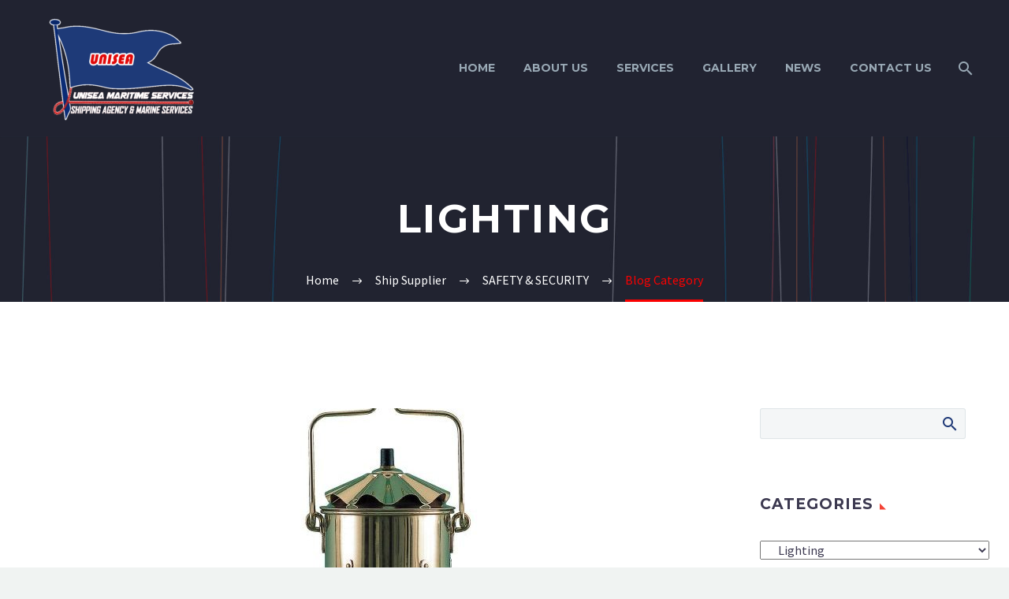

--- FILE ---
content_type: text/html; charset=UTF-8
request_url: https://www.unisea-mar.com/category/ship-supplier/safety-security/lighting/
body_size: 17477
content:
<!DOCTYPE html>
<!--[if IE 7]>
<html class="ie ie7" lang="en-US" xmlns:og="http://ogp.me/ns#" xmlns:fb="http://ogp.me/ns/fb#">
<![endif]-->
<!--[if IE 8]>
<html class="ie ie8" lang="en-US" xmlns:og="http://ogp.me/ns#" xmlns:fb="http://ogp.me/ns/fb#">
<![endif]-->
<!--[if !(IE 7) | !(IE 8) ]><!-->
<html lang="en-US" xmlns:og="http://ogp.me/ns#" xmlns:fb="http://ogp.me/ns/fb#">
<!--<![endif]-->
<head>
	<meta charset="UTF-8">
	<meta name="viewport" content="width=device-width, initial-scale=1.0" />
	<link rel="profile" href="https://gmpg.org/xfn/11">
	<link rel="pingback" href="https://www.unisea-mar.com/xmlrpc.php">
	<style>.tgpli-background-inited { background-image: none !important; }img[data-tgpli-image-inited] { display:none !important;visibility:hidden !important; }</style>        <script type="text/javascript">
            window.tgpLazyItemsOptions = {
                visibilityOffset: 0,
                desktopEnable: true,
                mobileEnable: true            };
            window.tgpQueue = {
                nodes: [],
                add: function(id, data) {
                    data = data || {};
                    if (window.tgpLazyItems !== undefined) {
                        if (this.nodes.length > 0) {
                            window.tgpLazyItems.addNodes(this.flushNodes());
                        }
                        window.tgpLazyItems.addNode({
                            node: document.getElementById(id),
                            data: data
                        });
                    } else {
                        this.nodes.push({
                            node: document.getElementById(id),
                            data: data
                        });
                    }
                },
                flushNodes: function() {
                    return this.nodes.splice(0, this.nodes.length);
                }
            };
        </script>
        <script type="text/javascript" async src="https://www.unisea-mar.com/wp-content/themes/thegem/js/thegem-pagespeed-lazy-items.js"></script><title>Lighting &#8211; Unisea Maritime Services</title>
<meta name='robots' content='max-image-preview:large' />
<link rel='dns-prefetch' href='//www.google.com' />
<link rel='dns-prefetch' href='//fonts.googleapis.com' />
<link rel="alternate" type="application/rss+xml" title="Unisea Maritime Services &raquo; Feed" href="https://www.unisea-mar.com/feed/" />
<link rel="alternate" type="application/rss+xml" title="Unisea Maritime Services &raquo; Comments Feed" href="https://www.unisea-mar.com/comments/feed/" />
<link rel="alternate" type="application/rss+xml" title="Unisea Maritime Services &raquo; Lighting Category Feed" href="https://www.unisea-mar.com/category/ship-supplier/safety-security/lighting/feed/" />
<script type="text/javascript">
window._wpemojiSettings = {"baseUrl":"https:\/\/s.w.org\/images\/core\/emoji\/14.0.0\/72x72\/","ext":".png","svgUrl":"https:\/\/s.w.org\/images\/core\/emoji\/14.0.0\/svg\/","svgExt":".svg","source":{"concatemoji":"https:\/\/www.unisea-mar.com\/wp-includes\/js\/wp-emoji-release.min.js?ver=6.2.8"}};
/*! This file is auto-generated */
!function(e,a,t){var n,r,o,i=a.createElement("canvas"),p=i.getContext&&i.getContext("2d");function s(e,t){p.clearRect(0,0,i.width,i.height),p.fillText(e,0,0);e=i.toDataURL();return p.clearRect(0,0,i.width,i.height),p.fillText(t,0,0),e===i.toDataURL()}function c(e){var t=a.createElement("script");t.src=e,t.defer=t.type="text/javascript",a.getElementsByTagName("head")[0].appendChild(t)}for(o=Array("flag","emoji"),t.supports={everything:!0,everythingExceptFlag:!0},r=0;r<o.length;r++)t.supports[o[r]]=function(e){if(p&&p.fillText)switch(p.textBaseline="top",p.font="600 32px Arial",e){case"flag":return s("\ud83c\udff3\ufe0f\u200d\u26a7\ufe0f","\ud83c\udff3\ufe0f\u200b\u26a7\ufe0f")?!1:!s("\ud83c\uddfa\ud83c\uddf3","\ud83c\uddfa\u200b\ud83c\uddf3")&&!s("\ud83c\udff4\udb40\udc67\udb40\udc62\udb40\udc65\udb40\udc6e\udb40\udc67\udb40\udc7f","\ud83c\udff4\u200b\udb40\udc67\u200b\udb40\udc62\u200b\udb40\udc65\u200b\udb40\udc6e\u200b\udb40\udc67\u200b\udb40\udc7f");case"emoji":return!s("\ud83e\udef1\ud83c\udffb\u200d\ud83e\udef2\ud83c\udfff","\ud83e\udef1\ud83c\udffb\u200b\ud83e\udef2\ud83c\udfff")}return!1}(o[r]),t.supports.everything=t.supports.everything&&t.supports[o[r]],"flag"!==o[r]&&(t.supports.everythingExceptFlag=t.supports.everythingExceptFlag&&t.supports[o[r]]);t.supports.everythingExceptFlag=t.supports.everythingExceptFlag&&!t.supports.flag,t.DOMReady=!1,t.readyCallback=function(){t.DOMReady=!0},t.supports.everything||(n=function(){t.readyCallback()},a.addEventListener?(a.addEventListener("DOMContentLoaded",n,!1),e.addEventListener("load",n,!1)):(e.attachEvent("onload",n),a.attachEvent("onreadystatechange",function(){"complete"===a.readyState&&t.readyCallback()})),(e=t.source||{}).concatemoji?c(e.concatemoji):e.wpemoji&&e.twemoji&&(c(e.twemoji),c(e.wpemoji)))}(window,document,window._wpemojiSettings);
</script>
<style type="text/css">
img.wp-smiley,
img.emoji {
	display: inline !important;
	border: none !important;
	box-shadow: none !important;
	height: 1em !important;
	width: 1em !important;
	margin: 0 0.07em !important;
	vertical-align: -0.1em !important;
	background: none !important;
	padding: 0 !important;
}
</style>
	<link rel='stylesheet' id='layerslider-css' href='https://www.unisea-mar.com/wp-content/plugins/LayerSlider/static/layerslider/css/layerslider.css?ver=6.7.6' type='text/css' media='all' />
<link rel='stylesheet' id='carousel-anything-css-css' href='https://www.unisea-mar.com/wp-content/plugins/vc-super-bundle/features/carousel/carousel-anything/css/style.css?ver=1.12' type='text/css' media='all' />
<link rel='stylesheet' id='carousel-anything-owl-css' href='https://www.unisea-mar.com/wp-content/plugins/vc-super-bundle/features/carousel/carousel-anything/css/owl.theme.default.css?ver=1.12' type='text/css' media='all' />
<link rel='stylesheet' id='carousel-anything-transitions-css' href='https://www.unisea-mar.com/wp-content/plugins/vc-super-bundle/features/carousel/carousel-anything/css/owl.carousel.css?ver=1.12' type='text/css' media='all' />
<link rel='stylesheet' id='carousel-anything-animate-css' href='https://www.unisea-mar.com/wp-content/plugins/vc-super-bundle/features/carousel/carousel-anything/css/animate.css?ver=1.12' type='text/css' media='all' />
<link rel='stylesheet' id='gcp-owl-carousel-css-css' href='https://www.unisea-mar.com/wp-content/plugins/vc-super-bundle/features/carousel/carousel-anything/css/style.css?ver=1.12' type='text/css' media='all' />
<link rel='stylesheet' id='carousel-anything-single-post-css' href='https://www.unisea-mar.com/wp-content/plugins/vc-super-bundle/features/carousel/carousel-anything/css/single-post.css?ver=1.12' type='text/css' media='all' />
<link rel='stylesheet' id='thegem-preloader-css' href='https://www.unisea-mar.com/wp-content/themes/thegem/css/thegem-preloader.css?ver=6.2.8' type='text/css' media='all' />
<style id='thegem-preloader-inline-css' type='text/css'>

		body:not(.compose-mode) .gem-icon-style-gradient span,
		body:not(.compose-mode) .gem-icon .gem-icon-half-1,
		body:not(.compose-mode) .gem-icon .gem-icon-half-2 {
			opacity: 0 !important;
			}
</style>
<link rel='stylesheet' id='thegem-reset-css' href='https://www.unisea-mar.com/wp-content/themes/thegem/css/thegem-reset.css?ver=6.2.8' type='text/css' media='all' />
<link rel='stylesheet' id='thegem-grid-css' href='https://www.unisea-mar.com/wp-content/themes/thegem/css/thegem-grid.css?ver=6.2.8' type='text/css' media='all' />
<link rel='stylesheet' id='thegem-style-css' href='https://www.unisea-mar.com/wp-content/themes/thegem/style.css?ver=6.2.8' type='text/css' media='all' />
<link rel='stylesheet' id='thegem-header-css' href='https://www.unisea-mar.com/wp-content/themes/thegem/css/thegem-header.css?ver=6.2.8' type='text/css' media='all' />
<link rel='stylesheet' id='thegem-widgets-css' href='https://www.unisea-mar.com/wp-content/themes/thegem/css/thegem-widgets.css?ver=6.2.8' type='text/css' media='all' />
<link rel='stylesheet' id='thegem-new-css-css' href='https://www.unisea-mar.com/wp-content/themes/thegem/css/thegem-new-css.css?ver=6.2.8' type='text/css' media='all' />
<link rel='stylesheet' id='perevazka-css-css-css' href='https://www.unisea-mar.com/wp-content/themes/thegem/css/thegem-perevazka-css.css?ver=6.2.8' type='text/css' media='all' />
<link rel='stylesheet' id='thegem-google-fonts-css' href='//fonts.googleapis.com/css?family=Montserrat%3A700%2Cregular%7CSource+Sans+Pro%3Aregular%2C300&#038;subset=latin%2Ccyrillic-ext%2Clatin-ext%2Ccyrillic%2Cvietnamese%2Cgreek%2Cgreek-ext&#038;ver=6.2.8' type='text/css' media='all' />
<link rel='stylesheet' id='thegem-custom-css' href='https://www.unisea-mar.com/wp-content/themes/thegem/css/custom-9GkFC0JI.css?ver=6.2.8' type='text/css' media='all' />
<style id='thegem-custom-inline-css' type='text/css'>
.vc_custom_1539168422961{margin-bottom: 0px !important;padding-top: 40px !important;padding-bottom: 40px !important;background-color: #212331 !important;}.vc_custom_1574942511645{margin-top: 0px !important;margin-bottom: 30px !important;}.vc_custom_1574942535881{margin-top: 0px !important;margin-bottom: 30px !important;}
</style>
<link rel='stylesheet' id='js_composer_front-css' href='https://www.unisea-mar.com/wp-content/plugins/js_composer/assets/css/js_composer.min.css?ver=6.0.5' type='text/css' media='all' />
<link rel='stylesheet' id='thegem-additional-blog-1-css' href='https://www.unisea-mar.com/wp-content/themes/thegem/css/thegem-additional-blog-1.css?ver=6.2.8' type='text/css' media='all' />
<link rel='stylesheet' id='jquery-fancybox-css' href='https://www.unisea-mar.com/wp-content/themes/thegem/js/fancyBox/jquery.fancybox.min.css?ver=6.2.8' type='text/css' media='all' />
<link rel='stylesheet' id='thegem-vc_elements-css' href='https://www.unisea-mar.com/wp-content/themes/thegem/css/thegem-vc_elements.css?ver=6.2.8' type='text/css' media='all' />
<link rel='stylesheet' id='wp-block-library-css' href='https://www.unisea-mar.com/wp-includes/css/dist/block-library/style.min.css?ver=6.2.8' type='text/css' media='all' />
<link rel='stylesheet' id='classic-theme-styles-css' href='https://www.unisea-mar.com/wp-includes/css/classic-themes.min.css?ver=6.2.8' type='text/css' media='all' />
<style id='global-styles-inline-css' type='text/css'>
body{--wp--preset--color--black: #000000;--wp--preset--color--cyan-bluish-gray: #abb8c3;--wp--preset--color--white: #ffffff;--wp--preset--color--pale-pink: #f78da7;--wp--preset--color--vivid-red: #cf2e2e;--wp--preset--color--luminous-vivid-orange: #ff6900;--wp--preset--color--luminous-vivid-amber: #fcb900;--wp--preset--color--light-green-cyan: #7bdcb5;--wp--preset--color--vivid-green-cyan: #00d084;--wp--preset--color--pale-cyan-blue: #8ed1fc;--wp--preset--color--vivid-cyan-blue: #0693e3;--wp--preset--color--vivid-purple: #9b51e0;--wp--preset--gradient--vivid-cyan-blue-to-vivid-purple: linear-gradient(135deg,rgba(6,147,227,1) 0%,rgb(155,81,224) 100%);--wp--preset--gradient--light-green-cyan-to-vivid-green-cyan: linear-gradient(135deg,rgb(122,220,180) 0%,rgb(0,208,130) 100%);--wp--preset--gradient--luminous-vivid-amber-to-luminous-vivid-orange: linear-gradient(135deg,rgba(252,185,0,1) 0%,rgba(255,105,0,1) 100%);--wp--preset--gradient--luminous-vivid-orange-to-vivid-red: linear-gradient(135deg,rgba(255,105,0,1) 0%,rgb(207,46,46) 100%);--wp--preset--gradient--very-light-gray-to-cyan-bluish-gray: linear-gradient(135deg,rgb(238,238,238) 0%,rgb(169,184,195) 100%);--wp--preset--gradient--cool-to-warm-spectrum: linear-gradient(135deg,rgb(74,234,220) 0%,rgb(151,120,209) 20%,rgb(207,42,186) 40%,rgb(238,44,130) 60%,rgb(251,105,98) 80%,rgb(254,248,76) 100%);--wp--preset--gradient--blush-light-purple: linear-gradient(135deg,rgb(255,206,236) 0%,rgb(152,150,240) 100%);--wp--preset--gradient--blush-bordeaux: linear-gradient(135deg,rgb(254,205,165) 0%,rgb(254,45,45) 50%,rgb(107,0,62) 100%);--wp--preset--gradient--luminous-dusk: linear-gradient(135deg,rgb(255,203,112) 0%,rgb(199,81,192) 50%,rgb(65,88,208) 100%);--wp--preset--gradient--pale-ocean: linear-gradient(135deg,rgb(255,245,203) 0%,rgb(182,227,212) 50%,rgb(51,167,181) 100%);--wp--preset--gradient--electric-grass: linear-gradient(135deg,rgb(202,248,128) 0%,rgb(113,206,126) 100%);--wp--preset--gradient--midnight: linear-gradient(135deg,rgb(2,3,129) 0%,rgb(40,116,252) 100%);--wp--preset--duotone--dark-grayscale: url('#wp-duotone-dark-grayscale');--wp--preset--duotone--grayscale: url('#wp-duotone-grayscale');--wp--preset--duotone--purple-yellow: url('#wp-duotone-purple-yellow');--wp--preset--duotone--blue-red: url('#wp-duotone-blue-red');--wp--preset--duotone--midnight: url('#wp-duotone-midnight');--wp--preset--duotone--magenta-yellow: url('#wp-duotone-magenta-yellow');--wp--preset--duotone--purple-green: url('#wp-duotone-purple-green');--wp--preset--duotone--blue-orange: url('#wp-duotone-blue-orange');--wp--preset--font-size--small: 13px;--wp--preset--font-size--medium: 20px;--wp--preset--font-size--large: 36px;--wp--preset--font-size--x-large: 42px;--wp--preset--spacing--20: 0.44rem;--wp--preset--spacing--30: 0.67rem;--wp--preset--spacing--40: 1rem;--wp--preset--spacing--50: 1.5rem;--wp--preset--spacing--60: 2.25rem;--wp--preset--spacing--70: 3.38rem;--wp--preset--spacing--80: 5.06rem;--wp--preset--shadow--natural: 6px 6px 9px rgba(0, 0, 0, 0.2);--wp--preset--shadow--deep: 12px 12px 50px rgba(0, 0, 0, 0.4);--wp--preset--shadow--sharp: 6px 6px 0px rgba(0, 0, 0, 0.2);--wp--preset--shadow--outlined: 6px 6px 0px -3px rgba(255, 255, 255, 1), 6px 6px rgba(0, 0, 0, 1);--wp--preset--shadow--crisp: 6px 6px 0px rgba(0, 0, 0, 1);}:where(.is-layout-flex){gap: 0.5em;}body .is-layout-flow > .alignleft{float: left;margin-inline-start: 0;margin-inline-end: 2em;}body .is-layout-flow > .alignright{float: right;margin-inline-start: 2em;margin-inline-end: 0;}body .is-layout-flow > .aligncenter{margin-left: auto !important;margin-right: auto !important;}body .is-layout-constrained > .alignleft{float: left;margin-inline-start: 0;margin-inline-end: 2em;}body .is-layout-constrained > .alignright{float: right;margin-inline-start: 2em;margin-inline-end: 0;}body .is-layout-constrained > .aligncenter{margin-left: auto !important;margin-right: auto !important;}body .is-layout-constrained > :where(:not(.alignleft):not(.alignright):not(.alignfull)){max-width: var(--wp--style--global--content-size);margin-left: auto !important;margin-right: auto !important;}body .is-layout-constrained > .alignwide{max-width: var(--wp--style--global--wide-size);}body .is-layout-flex{display: flex;}body .is-layout-flex{flex-wrap: wrap;align-items: center;}body .is-layout-flex > *{margin: 0;}:where(.wp-block-columns.is-layout-flex){gap: 2em;}.has-black-color{color: var(--wp--preset--color--black) !important;}.has-cyan-bluish-gray-color{color: var(--wp--preset--color--cyan-bluish-gray) !important;}.has-white-color{color: var(--wp--preset--color--white) !important;}.has-pale-pink-color{color: var(--wp--preset--color--pale-pink) !important;}.has-vivid-red-color{color: var(--wp--preset--color--vivid-red) !important;}.has-luminous-vivid-orange-color{color: var(--wp--preset--color--luminous-vivid-orange) !important;}.has-luminous-vivid-amber-color{color: var(--wp--preset--color--luminous-vivid-amber) !important;}.has-light-green-cyan-color{color: var(--wp--preset--color--light-green-cyan) !important;}.has-vivid-green-cyan-color{color: var(--wp--preset--color--vivid-green-cyan) !important;}.has-pale-cyan-blue-color{color: var(--wp--preset--color--pale-cyan-blue) !important;}.has-vivid-cyan-blue-color{color: var(--wp--preset--color--vivid-cyan-blue) !important;}.has-vivid-purple-color{color: var(--wp--preset--color--vivid-purple) !important;}.has-black-background-color{background-color: var(--wp--preset--color--black) !important;}.has-cyan-bluish-gray-background-color{background-color: var(--wp--preset--color--cyan-bluish-gray) !important;}.has-white-background-color{background-color: var(--wp--preset--color--white) !important;}.has-pale-pink-background-color{background-color: var(--wp--preset--color--pale-pink) !important;}.has-vivid-red-background-color{background-color: var(--wp--preset--color--vivid-red) !important;}.has-luminous-vivid-orange-background-color{background-color: var(--wp--preset--color--luminous-vivid-orange) !important;}.has-luminous-vivid-amber-background-color{background-color: var(--wp--preset--color--luminous-vivid-amber) !important;}.has-light-green-cyan-background-color{background-color: var(--wp--preset--color--light-green-cyan) !important;}.has-vivid-green-cyan-background-color{background-color: var(--wp--preset--color--vivid-green-cyan) !important;}.has-pale-cyan-blue-background-color{background-color: var(--wp--preset--color--pale-cyan-blue) !important;}.has-vivid-cyan-blue-background-color{background-color: var(--wp--preset--color--vivid-cyan-blue) !important;}.has-vivid-purple-background-color{background-color: var(--wp--preset--color--vivid-purple) !important;}.has-black-border-color{border-color: var(--wp--preset--color--black) !important;}.has-cyan-bluish-gray-border-color{border-color: var(--wp--preset--color--cyan-bluish-gray) !important;}.has-white-border-color{border-color: var(--wp--preset--color--white) !important;}.has-pale-pink-border-color{border-color: var(--wp--preset--color--pale-pink) !important;}.has-vivid-red-border-color{border-color: var(--wp--preset--color--vivid-red) !important;}.has-luminous-vivid-orange-border-color{border-color: var(--wp--preset--color--luminous-vivid-orange) !important;}.has-luminous-vivid-amber-border-color{border-color: var(--wp--preset--color--luminous-vivid-amber) !important;}.has-light-green-cyan-border-color{border-color: var(--wp--preset--color--light-green-cyan) !important;}.has-vivid-green-cyan-border-color{border-color: var(--wp--preset--color--vivid-green-cyan) !important;}.has-pale-cyan-blue-border-color{border-color: var(--wp--preset--color--pale-cyan-blue) !important;}.has-vivid-cyan-blue-border-color{border-color: var(--wp--preset--color--vivid-cyan-blue) !important;}.has-vivid-purple-border-color{border-color: var(--wp--preset--color--vivid-purple) !important;}.has-vivid-cyan-blue-to-vivid-purple-gradient-background{background: var(--wp--preset--gradient--vivid-cyan-blue-to-vivid-purple) !important;}.has-light-green-cyan-to-vivid-green-cyan-gradient-background{background: var(--wp--preset--gradient--light-green-cyan-to-vivid-green-cyan) !important;}.has-luminous-vivid-amber-to-luminous-vivid-orange-gradient-background{background: var(--wp--preset--gradient--luminous-vivid-amber-to-luminous-vivid-orange) !important;}.has-luminous-vivid-orange-to-vivid-red-gradient-background{background: var(--wp--preset--gradient--luminous-vivid-orange-to-vivid-red) !important;}.has-very-light-gray-to-cyan-bluish-gray-gradient-background{background: var(--wp--preset--gradient--very-light-gray-to-cyan-bluish-gray) !important;}.has-cool-to-warm-spectrum-gradient-background{background: var(--wp--preset--gradient--cool-to-warm-spectrum) !important;}.has-blush-light-purple-gradient-background{background: var(--wp--preset--gradient--blush-light-purple) !important;}.has-blush-bordeaux-gradient-background{background: var(--wp--preset--gradient--blush-bordeaux) !important;}.has-luminous-dusk-gradient-background{background: var(--wp--preset--gradient--luminous-dusk) !important;}.has-pale-ocean-gradient-background{background: var(--wp--preset--gradient--pale-ocean) !important;}.has-electric-grass-gradient-background{background: var(--wp--preset--gradient--electric-grass) !important;}.has-midnight-gradient-background{background: var(--wp--preset--gradient--midnight) !important;}.has-small-font-size{font-size: var(--wp--preset--font-size--small) !important;}.has-medium-font-size{font-size: var(--wp--preset--font-size--medium) !important;}.has-large-font-size{font-size: var(--wp--preset--font-size--large) !important;}.has-x-large-font-size{font-size: var(--wp--preset--font-size--x-large) !important;}
.wp-block-navigation a:where(:not(.wp-element-button)){color: inherit;}
:where(.wp-block-columns.is-layout-flex){gap: 2em;}
.wp-block-pullquote{font-size: 1.5em;line-height: 1.6;}
</style>
<link rel='stylesheet' id='contact-form-7-css' href='https://www.unisea-mar.com/wp-content/plugins/contact-form-7/includes/css/styles.css?ver=5.1.5' type='text/css' media='all' />
<link rel='stylesheet' id='rs-plugin-settings-css' href='https://www.unisea-mar.com/wp-content/plugins/revslider/public/assets/css/settings.css?ver=5.4.8' type='text/css' media='all' />
<style id='rs-plugin-settings-inline-css' type='text/css'>
#rs-demo-id {}
</style>
<!--[if lt IE 9]>
<link rel='stylesheet' id='vc_lte_ie9-css' href='https://www.unisea-mar.com/wp-content/plugins/js_composer/assets/css/vc_lte_ie9.min.css?ver=6.0.5' type='text/css' media='screen' />
<![endif]-->
<link rel='stylesheet' id='thegem_js_composer_front-css' href='https://www.unisea-mar.com/wp-content/themes/thegem/css/thegem-js_composer_columns.css?ver=6.2.8' type='text/css' media='all' />
<script type='text/javascript' id='thegem-settings-init-js-extra'>
/* <![CDATA[ */
var gemSettings = {"isTouch":"","forcedLasyDisabled":"","tabletPortrait":"1","tabletLandscape":"","topAreaMobileDisable":"","parallaxDisabled":"","fillTopArea":"","themePath":"https:\/\/www.unisea-mar.com\/wp-content\/themes\/thegem","rootUrl":"https:\/\/www.unisea-mar.com","mobileEffectsEnabled":"","isRTL":""};
/* ]]> */
</script>
<script type='text/javascript' src='https://www.unisea-mar.com/wp-content/themes/thegem/js/thegem-settings-init.js?ver=6.2.8' id='thegem-settings-init-js'></script>
<script type='text/javascript' id='layerslider-greensock-js-extra'>
/* <![CDATA[ */
var LS_Meta = {"v":"6.7.6"};
/* ]]> */
</script>
<script type='text/javascript' src='https://www.unisea-mar.com/wp-content/plugins/LayerSlider/static/layerslider/js/greensock.js?ver=1.19.0' id='layerslider-greensock-js'></script>
<script type='text/javascript' src='https://www.unisea-mar.com/wp-includes/js/jquery/jquery.min.js?ver=3.6.4' id='jquery-core-js'></script>
<script type='text/javascript' src='https://www.unisea-mar.com/wp-includes/js/jquery/jquery-migrate.min.js?ver=3.4.0' id='jquery-migrate-js'></script>
<script type='text/javascript' src='https://www.unisea-mar.com/wp-content/plugins/LayerSlider/static/layerslider/js/layerslider.kreaturamedia.jquery.js?ver=6.7.6' id='layerslider-js'></script>
<script type='text/javascript' src='https://www.unisea-mar.com/wp-content/plugins/LayerSlider/static/layerslider/js/layerslider.transitions.js?ver=6.7.6' id='layerslider-transitions-js'></script>
<script type='text/javascript' src='https://www.unisea-mar.com/wp-content/plugins/vc-super-bundle/features/carousel/carousel-anything/js/min/owl.carousel2-min.js?ver=1.3.3' id='carousel-anything-owl-js'></script>
<script type='text/javascript' src='https://www.unisea-mar.com/wp-content/plugins/vc-super-bundle/features/carousel/carousel-anything/js/min/script-min.js?ver=1.12' id='carousel-anything-js'></script>
<script type='text/javascript' src='https://www.unisea-mar.com/wp-content/themes/thegem/js/thegem-fullwidth-loader.js?ver=6.2.8' id='thegem-fullwidth-optimizer-js'></script>
<!--[if lt IE 9]>
<script type='text/javascript' src='https://www.unisea-mar.com/wp-content/themes/thegem/js/html5.js?ver=3.7.3' id='html5-js'></script>
<![endif]-->
<script type='text/javascript' src='https://www.unisea-mar.com/wp-content/plugins/revslider/public/assets/js/jquery.themepunch.tools.min.js?ver=5.4.8' id='tp-tools-js'></script>
<script type='text/javascript' src='https://www.unisea-mar.com/wp-content/plugins/revslider/public/assets/js/jquery.themepunch.revolution.min.js?ver=5.4.8' id='revmin-js'></script>
<script type='text/javascript' id='zilla-likes-js-extra'>
/* <![CDATA[ */
var zilla_likes = {"ajaxurl":"https:\/\/www.unisea-mar.com\/wp-admin\/admin-ajax.php"};
/* ]]> */
</script>
<script type='text/javascript' src='https://www.unisea-mar.com/wp-content/plugins/zilla-likes/scripts/zilla-likes.js?ver=6.2.8' id='zilla-likes-js'></script>
<script type='text/javascript' src='https://www.unisea-mar.com/wp-content/plugins/vc-super-bundle/features/smooth-scrolling/smooth-scrolling/js/min/gambit-smoothscroll-min.js?ver=3.3' id='GambitSmoothScroll-js'></script>
<script type='text/javascript' id='GambitSmoothScroll-js-after'>
new GambitSmoothScroll({speed: 900,amount: 150});
</script>
<meta name="generator" content="Powered by LayerSlider 6.7.6 - Multi-Purpose, Responsive, Parallax, Mobile-Friendly Slider Plugin for WordPress." />
<!-- LayerSlider updates and docs at: https://layerslider.kreaturamedia.com -->
<link rel="https://api.w.org/" href="https://www.unisea-mar.com/wp-json/" /><link rel="alternate" type="application/json" href="https://www.unisea-mar.com/wp-json/wp/v2/categories/110" /><link rel="EditURI" type="application/rsd+xml" title="RSD" href="https://www.unisea-mar.com/xmlrpc.php?rsd" />
<link rel="wlwmanifest" type="application/wlwmanifest+xml" href="https://www.unisea-mar.com/wp-includes/wlwmanifest.xml" />
<meta name="generator" content="WordPress 6.2.8" />
<!--[if IE 9]> <script>var _gambitParallaxIE9 = true;</script> <![endif]--><script>var isoTilesIsIE9 = false</script>
				<!--[if lte IE 9 ]>
				<script>isoTilesIsIE9 = true</script>
				<![endif]--><meta name="generator" content="Powered by WPBakery Page Builder - drag and drop page builder for WordPress."/>
<meta name="generator" content="Powered by Slider Revolution 5.4.8 - responsive, Mobile-Friendly Slider Plugin for WordPress with comfortable drag and drop interface." />
<link rel="icon" href="https://www.ums.com.eg/wp-content/uploads/2019/11/new1-1.png" sizes="32x32" />
<link rel="icon" href="https://www.ums.com.eg/wp-content/uploads/2019/11/new1-1.png" sizes="192x192" />
<link rel="apple-touch-icon" href="https://www.ums.com.eg/wp-content/uploads/2019/11/new1-1.png" />
<meta name="msapplication-TileImage" content="http://www.ums.com.eg/wp-content/uploads/2019/11/new1-1.png" />
<script>if(document.querySelector('[data-type="vc_custom-css"]')) {document.head.appendChild(document.querySelector('[data-type="vc_custom-css"]'));}</script>
<!-- BEGIN ExactMetrics v5.3.9 Universal Analytics - https://exactmetrics.com/ -->
<script>
(function(i,s,o,g,r,a,m){i['GoogleAnalyticsObject']=r;i[r]=i[r]||function(){
	(i[r].q=i[r].q||[]).push(arguments)},i[r].l=1*new Date();a=s.createElement(o),
	m=s.getElementsByTagName(o)[0];a.async=1;a.src=g;m.parentNode.insertBefore(a,m)
})(window,document,'script','https://www.google-analytics.com/analytics.js','ga');
  ga('create', 'UA-102262377-6', 'auto');
  ga('send', 'pageview');
</script>
<!-- END ExactMetrics Universal Analytics -->
<script type="text/javascript">function setREVStartSize(e){									
						try{ e.c=jQuery(e.c);var i=jQuery(window).width(),t=9999,r=0,n=0,l=0,f=0,s=0,h=0;
							if(e.responsiveLevels&&(jQuery.each(e.responsiveLevels,function(e,f){f>i&&(t=r=f,l=e),i>f&&f>r&&(r=f,n=e)}),t>r&&(l=n)),f=e.gridheight[l]||e.gridheight[0]||e.gridheight,s=e.gridwidth[l]||e.gridwidth[0]||e.gridwidth,h=i/s,h=h>1?1:h,f=Math.round(h*f),"fullscreen"==e.sliderLayout){var u=(e.c.width(),jQuery(window).height());if(void 0!=e.fullScreenOffsetContainer){var c=e.fullScreenOffsetContainer.split(",");if (c) jQuery.each(c,function(e,i){u=jQuery(i).length>0?u-jQuery(i).outerHeight(!0):u}),e.fullScreenOffset.split("%").length>1&&void 0!=e.fullScreenOffset&&e.fullScreenOffset.length>0?u-=jQuery(window).height()*parseInt(e.fullScreenOffset,0)/100:void 0!=e.fullScreenOffset&&e.fullScreenOffset.length>0&&(u-=parseInt(e.fullScreenOffset,0))}f=u}else void 0!=e.minHeight&&f<e.minHeight&&(f=e.minHeight);e.c.closest(".rev_slider_wrapper").css({height:f})					
						}catch(d){console.log("Failure at Presize of Slider:"+d)}						
					};</script>
<noscript><style> .wpb_animate_when_almost_visible { opacity: 1; }</style></noscript>
</head>


<body data-rsssl=1 class="archive category category-lighting category-110 wpb-js-composer js-comp-ver-6.0.5 vc_responsive">


	<div id="page-preloader"><div class="page-preloader-spin"></div></div>
	

<div id="page" class="layout-fullwidth header-style-4">

			<a href="#page" class="scroll-top-button"></a>
	
	
		
		<div id="site-header-wrapper"  class=" " >

			
			
			<header id="site-header" class="site-header mobile-menu-layout-default" role="banner">
								
								<div class="container">
					<div class="header-main logo-position-left header-layout-default header-style-4">
													<div class="site-title">
										<div class="site-logo" style="width:200px;">
			<a href="https://www.unisea-mar.com/" rel="home">
									<span class="logo"><img data-tgpli-src="https://www.unisea-mar.com/wp-content/uploads/thegem-logos/logo_4ac0b15b2ae5db451c09749fd7ef2073_1x.png" data-tgpli-srcset="https://www.unisea-mar.com/wp-content/uploads/thegem-logos/logo_4ac0b15b2ae5db451c09749fd7ef2073_1x.png 1x,https://www.unisea-mar.com/wp-content/uploads/thegem-logos/logo_4ac0b15b2ae5db451c09749fd7ef2073_2x.png 2x,https://www.unisea-mar.com/wp-content/uploads/thegem-logos/logo_4ac0b15b2ae5db451c09749fd7ef2073_3x.png 3x" alt="Unisea Maritime Services" style="width:200px;" class="default" data-tgpli-inited data-tgpli-image-inited id="tgpli-69772ca87eeb8" /><script>window.tgpQueue.add('tgpli-69772ca87eeb8')</script><noscript><img src="https://www.unisea-mar.com/wp-content/uploads/thegem-logos/logo_4ac0b15b2ae5db451c09749fd7ef2073_1x.png" srcset="https://www.unisea-mar.com/wp-content/uploads/thegem-logos/logo_4ac0b15b2ae5db451c09749fd7ef2073_1x.png 1x,https://www.unisea-mar.com/wp-content/uploads/thegem-logos/logo_4ac0b15b2ae5db451c09749fd7ef2073_2x.png 2x,https://www.unisea-mar.com/wp-content/uploads/thegem-logos/logo_4ac0b15b2ae5db451c09749fd7ef2073_3x.png 3x" alt="Unisea Maritime Services" style="width:200px;" class="default"/></noscript><img data-tgpli-src="https://www.unisea-mar.com/wp-content/uploads/thegem-logos/logo_594bba872b76c4e3d651a7b49a75d979_1x.png" data-tgpli-srcset="https://www.unisea-mar.com/wp-content/uploads/thegem-logos/logo_594bba872b76c4e3d651a7b49a75d979_1x.png 1x,https://www.unisea-mar.com/wp-content/uploads/thegem-logos/logo_594bba872b76c4e3d651a7b49a75d979_2x.png 2x,https://www.unisea-mar.com/wp-content/uploads/thegem-logos/logo_594bba872b76c4e3d651a7b49a75d979_3x.png 3x" alt="Unisea Maritime Services" style="width:132px;" class="small" data-tgpli-inited data-tgpli-image-inited id="tgpli-69772ca87ef69" /><script>window.tgpQueue.add('tgpli-69772ca87ef69')</script><noscript><img src="https://www.unisea-mar.com/wp-content/uploads/thegem-logos/logo_594bba872b76c4e3d651a7b49a75d979_1x.png" srcset="https://www.unisea-mar.com/wp-content/uploads/thegem-logos/logo_594bba872b76c4e3d651a7b49a75d979_1x.png 1x,https://www.unisea-mar.com/wp-content/uploads/thegem-logos/logo_594bba872b76c4e3d651a7b49a75d979_2x.png 2x,https://www.unisea-mar.com/wp-content/uploads/thegem-logos/logo_594bba872b76c4e3d651a7b49a75d979_3x.png 3x" alt="Unisea Maritime Services" style="width:132px;" class="small"/></noscript></span>
							</a>
		</div>
									</div>
																								<nav id="primary-navigation" class="site-navigation primary-navigation" role="navigation">
										<button class="menu-toggle dl-trigger">Primary Menu<span class="menu-line-1"></span><span class="menu-line-2"></span><span class="menu-line-3"></span></button>										<ul id="primary-menu" class="nav-menu styled no-responsive dl-menu"><li id="menu-item-25128" class="menu-item menu-item-type-post_type menu-item-object-page menu-item-home menu-item-25128 megamenu-first-element"><a href="https://www.unisea-mar.com/">Home</a></li>
<li id="menu-item-25053" class="menu-item menu-item-type-post_type menu-item-object-page menu-item-has-children menu-item-parent menu-item-25053 megamenu-first-element"><a href="https://www.unisea-mar.com/about_us/">About Us</a><span class="menu-item-parent-toggle"></span>
<ul class="sub-menu styled dl-submenu">
	<li id="menu-item-26559" class="menu-item menu-item-type-post_type menu-item-object-page menu-item-26559 megamenu-first-element"><a href="https://www.unisea-mar.com/about_us/">About Us</a></li>
	<li id="menu-item-25727" class="menu-item menu-item-type-post_type menu-item-object-page menu-item-25727 megamenu-first-element"><a href="https://www.unisea-mar.com/work-history/">WORK HISTORY</a></li>
</ul>
</li>
<li id="menu-item-25057" class="menu-item menu-item-type-post_type menu-item-object-page menu-item-has-children menu-item-parent menu-item-25057 megamenu-first-element"><a href="https://www.unisea-mar.com/services/">Services</a><span class="menu-item-parent-toggle"></span>
<ul class="sub-menu styled dl-submenu">
	<li id="menu-item-25060" class="menu-item menu-item-type-post_type menu-item-object-page menu-item-25060 megamenu-first-element"><a href="https://www.unisea-mar.com/shipping_agency/">Shipping Agency</a></li>
	<li id="menu-item-25061" class="menu-item menu-item-type-post_type menu-item-object-page menu-item-25061 megamenu-first-element"><a href="https://www.unisea-mar.com/ship-supplier/">Ship Supplier</a></li>
</ul>
</li>
<li id="menu-item-25058" class="menu-item menu-item-type-post_type menu-item-object-page menu-item-25058 megamenu-first-element"><a href="https://www.unisea-mar.com/gallery/">Gallery</a></li>
<li id="menu-item-25059" class="menu-item menu-item-type-post_type menu-item-object-page menu-item-25059 megamenu-first-element"><a href="https://www.unisea-mar.com/news/">News</a></li>
<li id="menu-item-25129" class="menu-item menu-item-type-post_type menu-item-object-page menu-item-25129 megamenu-first-element"><a href="https://www.unisea-mar.com/contact-us/">Contact Us</a></li>
<li class="menu-item menu-item-search"><a href="#"></a><div class="minisearch"><form role="search" id="searchform" class="sf" action="https://www.unisea-mar.com/" method="GET"><input id="searchform-input" class="sf-input" type="text" placeholder="Search..." name="s"><span class="sf-submit-icon"></span><input id="searchform-submit" class="sf-submit" type="submit" value=""></form></div></li></ul>																			</nav>
																										</div>
				</div>
							</header><!-- #site-header -->
					</div><!-- #site-header-wrapper -->

	
	<div id="main" class="site-main">

<div id="main-content" class="main-content">

<div id="page-title" class="tgpli-inited tgpli-background-inited page-title-block page-title-alignment-center page-title-style-1 has-background-image" style="background-image: url(https://www.unisea-mar.com/wp-content/uploads/2018/10/01.jpg);padding-top: 80px;padding-bottom: 80px;"><script>window.tgpQueue.add('page-title')</script><div class="container"><div class="page-title-title" style=""><h1 style="">  Lighting</h1></div></div><div class="breadcrumbs-container"><div class="container"><div class="breadcrumbs"><span><a href="https://www.unisea-mar.com/" itemprop="url"><span itemprop="title">Home</span></a></span> <span class="divider"><span class="bc-devider"></span></span> <span><a href="https://www.unisea-mar.com/category/ship-supplier/" itemprop="url"><span itemprop="title">Ship Supplier</span></a></span> <span class="divider"><span class="bc-devider"></span></span> <span><a href="https://www.unisea-mar.com/category/ship-supplier/safety-security/" itemprop="url"><span itemprop="title">SAFETY &amp; SECURITY</span></a></span> <span class="divider"><span class="bc-devider"></span></span> <span class="current">Blog Category</span></div><!-- .breadcrumbs --></div></div></div>
	<div class="block-content">
		<div class="container">
			<div class="panel row panel-sidebar-position-right with-sidebar">
				<div class="panel-center col-lg-9 col-md-9 col-sm-12">
				<div class="blog blog-style-default">
<article id="post-26529" class="item-animations-not-inited post-26529 post type-post status-publish format-image has-post-thumbnail category-decorative category-dhr category-globe-lamps category-lighting category-safety-security category-ship-supplier tag-lighting tag-safety tag-ship-supplier post_format-post-format-image">
			
		<div class="item-post-container">
			<div class="item-post clearfix">

									<div class="post-image"><div class="post-featured-content"><a href="https://www.unisea-mar.com/globe-lamp-10/">		<picture>
						<img data-tgpli-src="https://www.unisea-mar.com/wp-content/uploads/2018/10/87010-thegem-blog-default-large.jpg" width="600" height="540"  class="img-responsive" alt="87010" data-tgpli-inited data-tgpli-image-inited id="tgpli-69772ca87ef7c"  /><script>window.tgpQueue.add('tgpli-69772ca87ef7c')</script><noscript><img src="https://www.unisea-mar.com/wp-content/uploads/2018/10/87010-thegem-blog-default-large.jpg" width="600" height="540"  class="img-responsive" alt="87010" /></noscript>
		</picture>
		</a></div></div>
				
								<div class="post-meta date-color">
					<div class="entry-meta clearfix gem-post-date">
						<div class="post-meta-right">
																					<span class="post-meta-likes"><a href="#" class="zilla-likes" id="zilla-likes-26529" title="Like this"><span class="zilla-likes-count">0</span> <span class="zilla-likes-postfix"></span></a></span>						</div>
						<div class="post-meta-left">
							<span class="post-meta-author">By ums</span>															<span class="sep"></span> <span class="post-meta-categories"><a href="https://www.unisea-mar.com/category/ship-supplier/safety-security/lighting/dhr/decorative/" title="View all posts in DECORATIVE">DECORATIVE</a> <span class="sep"></span> <a href="https://www.unisea-mar.com/category/ship-supplier/safety-security/lighting/dhr/" title="View all posts in DHR">DHR</a> <span class="sep"></span> <a href="https://www.unisea-mar.com/category/ship-supplier/safety-security/lighting/dhr/decorative/globe-lamps/" title="View all posts in Globe Lamps">Globe Lamps</a> <span class="sep"></span> <a href="https://www.unisea-mar.com/category/ship-supplier/safety-security/lighting/" title="View all posts in Lighting">Lighting</a> <span class="sep"></span> <a href="https://www.unisea-mar.com/category/ship-supplier/safety-security/" title="View all posts in SAFETY &amp; SECURITY">SAFETY &amp; SECURITY</a> <span class="sep"></span> <a href="https://www.unisea-mar.com/category/ship-supplier/" title="View all posts in Ship Supplier">Ship Supplier</a></span>
													</div>
					</div><!-- .entry-meta -->
				</div>

				<div class="post-title">
					<h3 class="entry-title"><a href="https://www.unisea-mar.com/globe-lamp-10/" rel="bookmark"><span class="entry-title-date"></span><span class="light">GLOBE LAMP 10</span></a></h3>				</div>

				<div class="post-text">
					<div class="summary">
																								</div>
				</div>

				<div class="post-footer">
					<div class="post-footer-sharing"><div class="gem-button-container gem-button-position-inline"><a class="gem-button gem-button-size-tiny gem-button-style-flat gem-button-text-weight-normal gem-button-empty" style="border-radius: 3px;" onmouseleave="" onmouseenter="" href="#" target="_self"><i class="gem-print-icon gem-icon-pack-thegem-icons gem-icon-share"></i></a></div> <div class="sharing-popup">
<div class="socials-sharing socials socials-colored-hover ">
	<a class="socials-item" target="_blank" href="https://www.facebook.com/sharer/sharer.php?u=https%3A%2F%2Fwww.unisea-mar.com%2Fglobe-lamp-10%2F" title="Facebook"><i class="socials-item-icon facebook"></i></a>
	<a class="socials-item" target="_blank" href="https://twitter.com/intent/tweet?text=GLOBE+LAMP+10&#038;url=https%3A%2F%2Fwww.unisea-mar.com%2Fglobe-lamp-10%2F" title="Twitter"><i class="socials-item-icon twitter"></i></a>
	<a class="socials-item" target="_blank" href="https://pinterest.com/pin/create/button/?url=https%3A%2F%2Fwww.unisea-mar.com%2Fglobe-lamp-10%2F&#038;description=GLOBE+LAMP+10&#038;media=https%3A%2F%2Fwww.unisea-mar.com%2Fwp-content%2Fuploads%2F2018%2F10%2F87010.jpg" title="Pinterest"><i class="socials-item-icon pinterest"></i></a>
	<a class="socials-item" target="_blank" href="http://tumblr.com/widgets/share/tool?canonicalUrl=https%3A%2F%2Fwww.unisea-mar.com%2Fglobe-lamp-10%2F" title="Tumblr"><i class="socials-item-icon tumblr"></i></a>
	<a class="socials-item" target="_blank" href="https://www.linkedin.com/shareArticle?mini=true&#038;url=https%3A%2F%2Fwww.unisea-mar.com%2Fglobe-lamp-10%2F&#038;title=GLOBE+LAMP+10&amp;summary=" title="LinkedIn"><i class="socials-item-icon linkedin"></i></a>
	<a class="socials-item" target="_blank" href="https://www.reddit.com/submit?url=https%3A%2F%2Fwww.unisea-mar.com%2Fglobe-lamp-10%2F&#038;title=GLOBE+LAMP+10" title="Reddit"><i class="socials-item-icon reddit"></i></a>
</div>
<svg class="sharing-styled-arrow"><use xlink:href="https://www.unisea-mar.com/wp-content/themes/thegem/css/post-arrow.svg#dec-post-arrow"></use></svg></div></div>
					<div class="post-read-more"><div class="gem-button-container gem-button-position-inline"><a class="gem-button gem-button-size-tiny gem-button-style-outline gem-button-text-weight-normal gem-button-border-2" style="border-radius: 3px;" onmouseleave="" onmouseenter="" href="https://www.unisea-mar.com/globe-lamp-10/" target="_self">Read More</a></div> </div>
				</div>
							</div>
		</div>
	</article><!-- #post-26529 -->

<article id="post-26524" class="item-animations-not-inited post-26524 post type-post status-publish format-image has-post-thumbnail category-decorative category-dhr category-lanterns category-lighting category-safety-security category-ship-supplier tag-lighting tag-safety tag-ship-supplier post_format-post-format-image">
			
		<div class="item-post-container">
			<div class="item-post clearfix">

									<div class="post-image"><div class="post-featured-content"><a href="https://www.unisea-mar.com/cargo-lantern-15/">		<picture>
						<img data-tgpli-src="https://www.unisea-mar.com/wp-content/uploads/2018/10/880300-thegem-blog-default-large.jpg" width="600" height="540"  class="img-responsive" alt="880300" data-tgpli-inited data-tgpli-image-inited id="tgpli-69772ca87ef89"  /><script>window.tgpQueue.add('tgpli-69772ca87ef89')</script><noscript><img src="https://www.unisea-mar.com/wp-content/uploads/2018/10/880300-thegem-blog-default-large.jpg" width="600" height="540"  class="img-responsive" alt="880300" /></noscript>
		</picture>
		</a></div></div>
				
								<div class="post-meta date-color">
					<div class="entry-meta clearfix gem-post-date">
						<div class="post-meta-right">
																					<span class="post-meta-likes"><a href="#" class="zilla-likes" id="zilla-likes-26524" title="Like this"><span class="zilla-likes-count">0</span> <span class="zilla-likes-postfix"></span></a></span>						</div>
						<div class="post-meta-left">
							<span class="post-meta-author">By ums</span>															<span class="sep"></span> <span class="post-meta-categories"><a href="https://www.unisea-mar.com/category/ship-supplier/safety-security/lighting/dhr/decorative/" title="View all posts in DECORATIVE">DECORATIVE</a> <span class="sep"></span> <a href="https://www.unisea-mar.com/category/ship-supplier/safety-security/lighting/dhr/" title="View all posts in DHR">DHR</a> <span class="sep"></span> <a href="https://www.unisea-mar.com/category/ship-supplier/safety-security/lighting/dhr/decorative/lanterns/" title="View all posts in Lanterns">Lanterns</a> <span class="sep"></span> <a href="https://www.unisea-mar.com/category/ship-supplier/safety-security/lighting/" title="View all posts in Lighting">Lighting</a> <span class="sep"></span> <a href="https://www.unisea-mar.com/category/ship-supplier/safety-security/" title="View all posts in SAFETY &amp; SECURITY">SAFETY &amp; SECURITY</a> <span class="sep"></span> <a href="https://www.unisea-mar.com/category/ship-supplier/" title="View all posts in Ship Supplier">Ship Supplier</a></span>
													</div>
					</div><!-- .entry-meta -->
				</div>

				<div class="post-title">
					<h3 class="entry-title"><a href="https://www.unisea-mar.com/cargo-lantern-15/" rel="bookmark"><span class="entry-title-date"></span><span class="light">CARGO LANTERN 15</span></a></h3>				</div>

				<div class="post-text">
					<div class="summary">
																								</div>
				</div>

				<div class="post-footer">
					<div class="post-footer-sharing"><div class="gem-button-container gem-button-position-inline"><a class="gem-button gem-button-size-tiny gem-button-style-flat gem-button-text-weight-normal gem-button-empty" style="border-radius: 3px;" onmouseleave="" onmouseenter="" href="#" target="_self"><i class="gem-print-icon gem-icon-pack-thegem-icons gem-icon-share"></i></a></div> <div class="sharing-popup">
<div class="socials-sharing socials socials-colored-hover ">
	<a class="socials-item" target="_blank" href="https://www.facebook.com/sharer/sharer.php?u=https%3A%2F%2Fwww.unisea-mar.com%2Fcargo-lantern-15%2F" title="Facebook"><i class="socials-item-icon facebook"></i></a>
	<a class="socials-item" target="_blank" href="https://twitter.com/intent/tweet?text=CARGO+LANTERN+15&#038;url=https%3A%2F%2Fwww.unisea-mar.com%2Fcargo-lantern-15%2F" title="Twitter"><i class="socials-item-icon twitter"></i></a>
	<a class="socials-item" target="_blank" href="https://pinterest.com/pin/create/button/?url=https%3A%2F%2Fwww.unisea-mar.com%2Fcargo-lantern-15%2F&#038;description=CARGO+LANTERN+15&#038;media=https%3A%2F%2Fwww.unisea-mar.com%2Fwp-content%2Fuploads%2F2018%2F10%2F880300.jpg" title="Pinterest"><i class="socials-item-icon pinterest"></i></a>
	<a class="socials-item" target="_blank" href="http://tumblr.com/widgets/share/tool?canonicalUrl=https%3A%2F%2Fwww.unisea-mar.com%2Fcargo-lantern-15%2F" title="Tumblr"><i class="socials-item-icon tumblr"></i></a>
	<a class="socials-item" target="_blank" href="https://www.linkedin.com/shareArticle?mini=true&#038;url=https%3A%2F%2Fwww.unisea-mar.com%2Fcargo-lantern-15%2F&#038;title=CARGO+LANTERN+15&amp;summary=" title="LinkedIn"><i class="socials-item-icon linkedin"></i></a>
	<a class="socials-item" target="_blank" href="https://www.reddit.com/submit?url=https%3A%2F%2Fwww.unisea-mar.com%2Fcargo-lantern-15%2F&#038;title=CARGO+LANTERN+15" title="Reddit"><i class="socials-item-icon reddit"></i></a>
</div>
<svg class="sharing-styled-arrow"><use xlink:href="https://www.unisea-mar.com/wp-content/themes/thegem/css/post-arrow.svg#dec-post-arrow"></use></svg></div></div>
					<div class="post-read-more"><div class="gem-button-container gem-button-position-inline"><a class="gem-button gem-button-size-tiny gem-button-style-outline gem-button-text-weight-normal gem-button-border-2" style="border-radius: 3px;" onmouseleave="" onmouseenter="" href="https://www.unisea-mar.com/cargo-lantern-15/" target="_self">Read More</a></div> </div>
				</div>
							</div>
		</div>
	</article><!-- #post-26524 -->

<article id="post-26520" class="item-animations-not-inited post-26520 post type-post status-publish format-image has-post-thumbnail category-cabin-lamps category-decorative category-dhr category-safety-security category-ship-supplier tag-lighting tag-safety tag-ship-supplier post_format-post-format-image">
			
		<div class="item-post-container">
			<div class="item-post clearfix">

									<div class="post-image"><div class="post-featured-content"><a href="https://www.unisea-mar.com/pantry-lamp/">		<picture>
						<img data-tgpli-src="https://www.unisea-mar.com/wp-content/uploads/2018/10/8877_vanos-600x600-thegem-blog-default-large.jpg" width="600" height="540"  class="img-responsive" alt="8877_vanos-600x600" data-tgpli-inited data-tgpli-image-inited id="tgpli-69772ca87ef96"  /><script>window.tgpQueue.add('tgpli-69772ca87ef96')</script><noscript><img src="https://www.unisea-mar.com/wp-content/uploads/2018/10/8877_vanos-600x600-thegem-blog-default-large.jpg" width="600" height="540"  class="img-responsive" alt="8877_vanos-600x600" /></noscript>
		</picture>
		</a></div></div>
				
								<div class="post-meta date-color">
					<div class="entry-meta clearfix gem-post-date">
						<div class="post-meta-right">
																					<span class="post-meta-likes"><a href="#" class="zilla-likes" id="zilla-likes-26520" title="Like this"><span class="zilla-likes-count">0</span> <span class="zilla-likes-postfix"></span></a></span>						</div>
						<div class="post-meta-left">
							<span class="post-meta-author">By ums</span>															<span class="sep"></span> <span class="post-meta-categories"><a href="https://www.unisea-mar.com/category/ship-supplier/safety-security/lighting/dhr/decorative/cabin-lamps/" title="View all posts in Cabin Lamps">Cabin Lamps</a> <span class="sep"></span> <a href="https://www.unisea-mar.com/category/ship-supplier/safety-security/lighting/dhr/decorative/" title="View all posts in DECORATIVE">DECORATIVE</a> <span class="sep"></span> <a href="https://www.unisea-mar.com/category/ship-supplier/safety-security/lighting/dhr/" title="View all posts in DHR">DHR</a> <span class="sep"></span> <a href="https://www.unisea-mar.com/category/ship-supplier/safety-security/" title="View all posts in SAFETY &amp; SECURITY">SAFETY &amp; SECURITY</a> <span class="sep"></span> <a href="https://www.unisea-mar.com/category/ship-supplier/" title="View all posts in Ship Supplier">Ship Supplier</a></span>
													</div>
					</div><!-- .entry-meta -->
				</div>

				<div class="post-title">
					<h3 class="entry-title"><a href="https://www.unisea-mar.com/pantry-lamp/" rel="bookmark"><span class="entry-title-date"></span><span class="light">PANTRY LAMP</span></a></h3>				</div>

				<div class="post-text">
					<div class="summary">
																								</div>
				</div>

				<div class="post-footer">
					<div class="post-footer-sharing"><div class="gem-button-container gem-button-position-inline"><a class="gem-button gem-button-size-tiny gem-button-style-flat gem-button-text-weight-normal gem-button-empty" style="border-radius: 3px;" onmouseleave="" onmouseenter="" href="#" target="_self"><i class="gem-print-icon gem-icon-pack-thegem-icons gem-icon-share"></i></a></div> <div class="sharing-popup">
<div class="socials-sharing socials socials-colored-hover ">
	<a class="socials-item" target="_blank" href="https://www.facebook.com/sharer/sharer.php?u=https%3A%2F%2Fwww.unisea-mar.com%2Fpantry-lamp%2F" title="Facebook"><i class="socials-item-icon facebook"></i></a>
	<a class="socials-item" target="_blank" href="https://twitter.com/intent/tweet?text=PANTRY+LAMP&#038;url=https%3A%2F%2Fwww.unisea-mar.com%2Fpantry-lamp%2F" title="Twitter"><i class="socials-item-icon twitter"></i></a>
	<a class="socials-item" target="_blank" href="https://pinterest.com/pin/create/button/?url=https%3A%2F%2Fwww.unisea-mar.com%2Fpantry-lamp%2F&#038;description=PANTRY+LAMP&#038;media=https%3A%2F%2Fwww.unisea-mar.com%2Fwp-content%2Fuploads%2F2018%2F10%2F8877_vanos-600x600.jpg" title="Pinterest"><i class="socials-item-icon pinterest"></i></a>
	<a class="socials-item" target="_blank" href="http://tumblr.com/widgets/share/tool?canonicalUrl=https%3A%2F%2Fwww.unisea-mar.com%2Fpantry-lamp%2F" title="Tumblr"><i class="socials-item-icon tumblr"></i></a>
	<a class="socials-item" target="_blank" href="https://www.linkedin.com/shareArticle?mini=true&#038;url=https%3A%2F%2Fwww.unisea-mar.com%2Fpantry-lamp%2F&#038;title=PANTRY+LAMP&amp;summary=" title="LinkedIn"><i class="socials-item-icon linkedin"></i></a>
	<a class="socials-item" target="_blank" href="https://www.reddit.com/submit?url=https%3A%2F%2Fwww.unisea-mar.com%2Fpantry-lamp%2F&#038;title=PANTRY+LAMP" title="Reddit"><i class="socials-item-icon reddit"></i></a>
</div>
<svg class="sharing-styled-arrow"><use xlink:href="https://www.unisea-mar.com/wp-content/themes/thegem/css/post-arrow.svg#dec-post-arrow"></use></svg></div></div>
					<div class="post-read-more"><div class="gem-button-container gem-button-position-inline"><a class="gem-button gem-button-size-tiny gem-button-style-outline gem-button-text-weight-normal gem-button-border-2" style="border-radius: 3px;" onmouseleave="" onmouseenter="" href="https://www.unisea-mar.com/pantry-lamp/" target="_self">Read More</a></div> </div>
				</div>
							</div>
		</div>
	</article><!-- #post-26520 -->

<article id="post-26517" class="item-animations-not-inited post-26517 post type-post status-publish format-image has-post-thumbnail category-cabin-lamps category-decorative category-dhr category-safety-security category-ship-supplier tag-lighting tag-safety tag-ship-supplier post_format-post-format-image">
			
		<div class="item-post-container">
			<div class="item-post clearfix">

									<div class="post-image"><div class="post-featured-content"><a href="https://www.unisea-mar.com/mess-lamp/">		<picture>
						<img data-tgpli-src="https://www.unisea-mar.com/wp-content/uploads/2018/10/8808-thegem-blog-default-large.jpg" width="600" height="540"  class="img-responsive" alt="8808" data-tgpli-inited data-tgpli-image-inited id="tgpli-69772ca87efa3"  /><script>window.tgpQueue.add('tgpli-69772ca87efa3')</script><noscript><img src="https://www.unisea-mar.com/wp-content/uploads/2018/10/8808-thegem-blog-default-large.jpg" width="600" height="540"  class="img-responsive" alt="8808" /></noscript>
		</picture>
		</a></div></div>
				
								<div class="post-meta date-color">
					<div class="entry-meta clearfix gem-post-date">
						<div class="post-meta-right">
																					<span class="post-meta-likes"><a href="#" class="zilla-likes" id="zilla-likes-26517" title="Like this"><span class="zilla-likes-count">0</span> <span class="zilla-likes-postfix"></span></a></span>						</div>
						<div class="post-meta-left">
							<span class="post-meta-author">By ums</span>															<span class="sep"></span> <span class="post-meta-categories"><a href="https://www.unisea-mar.com/category/ship-supplier/safety-security/lighting/dhr/decorative/cabin-lamps/" title="View all posts in Cabin Lamps">Cabin Lamps</a> <span class="sep"></span> <a href="https://www.unisea-mar.com/category/ship-supplier/safety-security/lighting/dhr/decorative/" title="View all posts in DECORATIVE">DECORATIVE</a> <span class="sep"></span> <a href="https://www.unisea-mar.com/category/ship-supplier/safety-security/lighting/dhr/" title="View all posts in DHR">DHR</a> <span class="sep"></span> <a href="https://www.unisea-mar.com/category/ship-supplier/safety-security/" title="View all posts in SAFETY &amp; SECURITY">SAFETY &amp; SECURITY</a> <span class="sep"></span> <a href="https://www.unisea-mar.com/category/ship-supplier/" title="View all posts in Ship Supplier">Ship Supplier</a></span>
													</div>
					</div><!-- .entry-meta -->
				</div>

				<div class="post-title">
					<h3 class="entry-title"><a href="https://www.unisea-mar.com/mess-lamp/" rel="bookmark"><span class="entry-title-date"></span><span class="light">MESS LAMP</span></a></h3>				</div>

				<div class="post-text">
					<div class="summary">
																								</div>
				</div>

				<div class="post-footer">
					<div class="post-footer-sharing"><div class="gem-button-container gem-button-position-inline"><a class="gem-button gem-button-size-tiny gem-button-style-flat gem-button-text-weight-normal gem-button-empty" style="border-radius: 3px;" onmouseleave="" onmouseenter="" href="#" target="_self"><i class="gem-print-icon gem-icon-pack-thegem-icons gem-icon-share"></i></a></div> <div class="sharing-popup">
<div class="socials-sharing socials socials-colored-hover ">
	<a class="socials-item" target="_blank" href="https://www.facebook.com/sharer/sharer.php?u=https%3A%2F%2Fwww.unisea-mar.com%2Fmess-lamp%2F" title="Facebook"><i class="socials-item-icon facebook"></i></a>
	<a class="socials-item" target="_blank" href="https://twitter.com/intent/tweet?text=MESS+LAMP&#038;url=https%3A%2F%2Fwww.unisea-mar.com%2Fmess-lamp%2F" title="Twitter"><i class="socials-item-icon twitter"></i></a>
	<a class="socials-item" target="_blank" href="https://pinterest.com/pin/create/button/?url=https%3A%2F%2Fwww.unisea-mar.com%2Fmess-lamp%2F&#038;description=MESS+LAMP&#038;media=https%3A%2F%2Fwww.unisea-mar.com%2Fwp-content%2Fuploads%2F2018%2F10%2F8808.jpg" title="Pinterest"><i class="socials-item-icon pinterest"></i></a>
	<a class="socials-item" target="_blank" href="http://tumblr.com/widgets/share/tool?canonicalUrl=https%3A%2F%2Fwww.unisea-mar.com%2Fmess-lamp%2F" title="Tumblr"><i class="socials-item-icon tumblr"></i></a>
	<a class="socials-item" target="_blank" href="https://www.linkedin.com/shareArticle?mini=true&#038;url=https%3A%2F%2Fwww.unisea-mar.com%2Fmess-lamp%2F&#038;title=MESS+LAMP&amp;summary=" title="LinkedIn"><i class="socials-item-icon linkedin"></i></a>
	<a class="socials-item" target="_blank" href="https://www.reddit.com/submit?url=https%3A%2F%2Fwww.unisea-mar.com%2Fmess-lamp%2F&#038;title=MESS+LAMP" title="Reddit"><i class="socials-item-icon reddit"></i></a>
</div>
<svg class="sharing-styled-arrow"><use xlink:href="https://www.unisea-mar.com/wp-content/themes/thegem/css/post-arrow.svg#dec-post-arrow"></use></svg></div></div>
					<div class="post-read-more"><div class="gem-button-container gem-button-position-inline"><a class="gem-button gem-button-size-tiny gem-button-style-outline gem-button-text-weight-normal gem-button-border-2" style="border-radius: 3px;" onmouseleave="" onmouseenter="" href="https://www.unisea-mar.com/mess-lamp/" target="_self">Read More</a></div> </div>
				</div>
							</div>
		</div>
	</article><!-- #post-26517 -->

<article id="post-26512" class="item-animations-not-inited post-26512 post type-post status-publish format-image has-post-thumbnail category-cabin-lamps category-decorative category-dhr category-lighting category-safety-security category-ship-supplier tag-lighting tag-safety tag-ship-supplier post_format-post-format-image">
			
		<div class="item-post-container">
			<div class="item-post clearfix">

									<div class="post-image"><div class="post-featured-content"><a href="https://www.unisea-mar.com/large-table-lamp/">		<picture>
						<img data-tgpli-src="https://www.unisea-mar.com/wp-content/uploads/2018/10/8816_0-thegem-blog-default-large.jpg" width="600" height="540"  class="img-responsive" alt="8816_0" data-tgpli-inited data-tgpli-image-inited id="tgpli-69772ca87efbc"  /><script>window.tgpQueue.add('tgpli-69772ca87efbc')</script><noscript><img src="https://www.unisea-mar.com/wp-content/uploads/2018/10/8816_0-thegem-blog-default-large.jpg" width="600" height="540"  class="img-responsive" alt="8816_0" /></noscript>
		</picture>
		</a></div></div>
				
								<div class="post-meta date-color">
					<div class="entry-meta clearfix gem-post-date">
						<div class="post-meta-right">
																					<span class="post-meta-likes"><a href="#" class="zilla-likes" id="zilla-likes-26512" title="Like this"><span class="zilla-likes-count">0</span> <span class="zilla-likes-postfix"></span></a></span>						</div>
						<div class="post-meta-left">
							<span class="post-meta-author">By ums</span>															<span class="sep"></span> <span class="post-meta-categories"><a href="https://www.unisea-mar.com/category/ship-supplier/safety-security/lighting/dhr/decorative/cabin-lamps/" title="View all posts in Cabin Lamps">Cabin Lamps</a> <span class="sep"></span> <a href="https://www.unisea-mar.com/category/ship-supplier/safety-security/lighting/dhr/decorative/" title="View all posts in DECORATIVE">DECORATIVE</a> <span class="sep"></span> <a href="https://www.unisea-mar.com/category/ship-supplier/safety-security/lighting/dhr/" title="View all posts in DHR">DHR</a> <span class="sep"></span> <a href="https://www.unisea-mar.com/category/ship-supplier/safety-security/lighting/" title="View all posts in Lighting">Lighting</a> <span class="sep"></span> <a href="https://www.unisea-mar.com/category/ship-supplier/safety-security/" title="View all posts in SAFETY &amp; SECURITY">SAFETY &amp; SECURITY</a> <span class="sep"></span> <a href="https://www.unisea-mar.com/category/ship-supplier/" title="View all posts in Ship Supplier">Ship Supplier</a></span>
													</div>
					</div><!-- .entry-meta -->
				</div>

				<div class="post-title">
					<h3 class="entry-title"><a href="https://www.unisea-mar.com/large-table-lamp/" rel="bookmark"><span class="entry-title-date"></span><span class="light">LARGE TABLE LAMP</span></a></h3>				</div>

				<div class="post-text">
					<div class="summary">
																								</div>
				</div>

				<div class="post-footer">
					<div class="post-footer-sharing"><div class="gem-button-container gem-button-position-inline"><a class="gem-button gem-button-size-tiny gem-button-style-flat gem-button-text-weight-normal gem-button-empty" style="border-radius: 3px;" onmouseleave="" onmouseenter="" href="#" target="_self"><i class="gem-print-icon gem-icon-pack-thegem-icons gem-icon-share"></i></a></div> <div class="sharing-popup">
<div class="socials-sharing socials socials-colored-hover ">
	<a class="socials-item" target="_blank" href="https://www.facebook.com/sharer/sharer.php?u=https%3A%2F%2Fwww.unisea-mar.com%2Flarge-table-lamp%2F" title="Facebook"><i class="socials-item-icon facebook"></i></a>
	<a class="socials-item" target="_blank" href="https://twitter.com/intent/tweet?text=LARGE+TABLE+LAMP&#038;url=https%3A%2F%2Fwww.unisea-mar.com%2Flarge-table-lamp%2F" title="Twitter"><i class="socials-item-icon twitter"></i></a>
	<a class="socials-item" target="_blank" href="https://pinterest.com/pin/create/button/?url=https%3A%2F%2Fwww.unisea-mar.com%2Flarge-table-lamp%2F&#038;description=LARGE+TABLE+LAMP&#038;media=https%3A%2F%2Fwww.unisea-mar.com%2Fwp-content%2Fuploads%2F2018%2F10%2F8816_0.jpg" title="Pinterest"><i class="socials-item-icon pinterest"></i></a>
	<a class="socials-item" target="_blank" href="http://tumblr.com/widgets/share/tool?canonicalUrl=https%3A%2F%2Fwww.unisea-mar.com%2Flarge-table-lamp%2F" title="Tumblr"><i class="socials-item-icon tumblr"></i></a>
	<a class="socials-item" target="_blank" href="https://www.linkedin.com/shareArticle?mini=true&#038;url=https%3A%2F%2Fwww.unisea-mar.com%2Flarge-table-lamp%2F&#038;title=LARGE+TABLE+LAMP&amp;summary=" title="LinkedIn"><i class="socials-item-icon linkedin"></i></a>
	<a class="socials-item" target="_blank" href="https://www.reddit.com/submit?url=https%3A%2F%2Fwww.unisea-mar.com%2Flarge-table-lamp%2F&#038;title=LARGE+TABLE+LAMP" title="Reddit"><i class="socials-item-icon reddit"></i></a>
</div>
<svg class="sharing-styled-arrow"><use xlink:href="https://www.unisea-mar.com/wp-content/themes/thegem/css/post-arrow.svg#dec-post-arrow"></use></svg></div></div>
					<div class="post-read-more"><div class="gem-button-container gem-button-position-inline"><a class="gem-button gem-button-size-tiny gem-button-style-outline gem-button-text-weight-normal gem-button-border-2" style="border-radius: 3px;" onmouseleave="" onmouseenter="" href="https://www.unisea-mar.com/large-table-lamp/" target="_self">Read More</a></div> </div>
				</div>
							</div>
		</div>
	</article><!-- #post-26512 -->

<article id="post-26508" class="item-animations-not-inited post-26508 post type-post status-publish format-image has-post-thumbnail category-cabin-lamps category-decorative category-dhr category-lighting category-safety-security category-ship-supplier tag-lighting tag-safety tag-ship-supplier post_format-post-format-image">
			
		<div class="item-post-container">
			<div class="item-post clearfix">

									<div class="post-image"><div class="post-featured-content"><a href="https://www.unisea-mar.com/gimball-lamp/">		<picture>
						<img data-tgpli-src="https://www.unisea-mar.com/wp-content/uploads/2018/10/89170-thegem-blog-default-large.jpg" width="600" height="540"  class="img-responsive" alt="89170" data-tgpli-inited data-tgpli-image-inited id="tgpli-69772ca87efcb"  /><script>window.tgpQueue.add('tgpli-69772ca87efcb')</script><noscript><img src="https://www.unisea-mar.com/wp-content/uploads/2018/10/89170-thegem-blog-default-large.jpg" width="600" height="540"  class="img-responsive" alt="89170" /></noscript>
		</picture>
		</a></div></div>
				
								<div class="post-meta date-color">
					<div class="entry-meta clearfix gem-post-date">
						<div class="post-meta-right">
																					<span class="post-meta-likes"><a href="#" class="zilla-likes" id="zilla-likes-26508" title="Like this"><span class="zilla-likes-count">0</span> <span class="zilla-likes-postfix"></span></a></span>						</div>
						<div class="post-meta-left">
							<span class="post-meta-author">By ums</span>															<span class="sep"></span> <span class="post-meta-categories"><a href="https://www.unisea-mar.com/category/ship-supplier/safety-security/lighting/dhr/decorative/cabin-lamps/" title="View all posts in Cabin Lamps">Cabin Lamps</a> <span class="sep"></span> <a href="https://www.unisea-mar.com/category/ship-supplier/safety-security/lighting/dhr/decorative/" title="View all posts in DECORATIVE">DECORATIVE</a> <span class="sep"></span> <a href="https://www.unisea-mar.com/category/ship-supplier/safety-security/lighting/dhr/" title="View all posts in DHR">DHR</a> <span class="sep"></span> <a href="https://www.unisea-mar.com/category/ship-supplier/safety-security/lighting/" title="View all posts in Lighting">Lighting</a> <span class="sep"></span> <a href="https://www.unisea-mar.com/category/ship-supplier/safety-security/" title="View all posts in SAFETY &amp; SECURITY">SAFETY &amp; SECURITY</a> <span class="sep"></span> <a href="https://www.unisea-mar.com/category/ship-supplier/" title="View all posts in Ship Supplier">Ship Supplier</a></span>
													</div>
					</div><!-- .entry-meta -->
				</div>

				<div class="post-title">
					<h3 class="entry-title"><a href="https://www.unisea-mar.com/gimball-lamp/" rel="bookmark"><span class="entry-title-date"></span><span class="light">GIMBALL LAMP</span></a></h3>				</div>

				<div class="post-text">
					<div class="summary">
																								</div>
				</div>

				<div class="post-footer">
					<div class="post-footer-sharing"><div class="gem-button-container gem-button-position-inline"><a class="gem-button gem-button-size-tiny gem-button-style-flat gem-button-text-weight-normal gem-button-empty" style="border-radius: 3px;" onmouseleave="" onmouseenter="" href="#" target="_self"><i class="gem-print-icon gem-icon-pack-thegem-icons gem-icon-share"></i></a></div> <div class="sharing-popup">
<div class="socials-sharing socials socials-colored-hover ">
	<a class="socials-item" target="_blank" href="https://www.facebook.com/sharer/sharer.php?u=https%3A%2F%2Fwww.unisea-mar.com%2Fgimball-lamp%2F" title="Facebook"><i class="socials-item-icon facebook"></i></a>
	<a class="socials-item" target="_blank" href="https://twitter.com/intent/tweet?text=GIMBALL+LAMP&#038;url=https%3A%2F%2Fwww.unisea-mar.com%2Fgimball-lamp%2F" title="Twitter"><i class="socials-item-icon twitter"></i></a>
	<a class="socials-item" target="_blank" href="https://pinterest.com/pin/create/button/?url=https%3A%2F%2Fwww.unisea-mar.com%2Fgimball-lamp%2F&#038;description=GIMBALL+LAMP&#038;media=https%3A%2F%2Fwww.unisea-mar.com%2Fwp-content%2Fuploads%2F2018%2F10%2F89170.jpg" title="Pinterest"><i class="socials-item-icon pinterest"></i></a>
	<a class="socials-item" target="_blank" href="http://tumblr.com/widgets/share/tool?canonicalUrl=https%3A%2F%2Fwww.unisea-mar.com%2Fgimball-lamp%2F" title="Tumblr"><i class="socials-item-icon tumblr"></i></a>
	<a class="socials-item" target="_blank" href="https://www.linkedin.com/shareArticle?mini=true&#038;url=https%3A%2F%2Fwww.unisea-mar.com%2Fgimball-lamp%2F&#038;title=GIMBALL+LAMP&amp;summary=" title="LinkedIn"><i class="socials-item-icon linkedin"></i></a>
	<a class="socials-item" target="_blank" href="https://www.reddit.com/submit?url=https%3A%2F%2Fwww.unisea-mar.com%2Fgimball-lamp%2F&#038;title=GIMBALL+LAMP" title="Reddit"><i class="socials-item-icon reddit"></i></a>
</div>
<svg class="sharing-styled-arrow"><use xlink:href="https://www.unisea-mar.com/wp-content/themes/thegem/css/post-arrow.svg#dec-post-arrow"></use></svg></div></div>
					<div class="post-read-more"><div class="gem-button-container gem-button-position-inline"><a class="gem-button gem-button-size-tiny gem-button-style-outline gem-button-text-weight-normal gem-button-border-2" style="border-radius: 3px;" onmouseleave="" onmouseenter="" href="https://www.unisea-mar.com/gimball-lamp/" target="_self">Read More</a></div> </div>
				</div>
							</div>
		</div>
	</article><!-- #post-26508 -->

<article id="post-26502" class="item-animations-not-inited post-26502 post type-post status-publish format-image has-post-thumbnail category-cabin-lamps category-decorative category-dhr category-lighting category-safety-security category-ship-supplier tag-lighting tag-safety tag-ship-supplier post_format-post-format-image">
			
		<div class="item-post-container">
			<div class="item-post clearfix">

									<div class="post-image"><div class="post-featured-content"><a href="https://www.unisea-mar.com/galley-lamp/">		<picture>
						<img data-tgpli-src="https://www.unisea-mar.com/wp-content/uploads/2018/10/8878_00-thegem-blog-default-large.jpg" width="600" height="540"  class="img-responsive" alt="8878_00" data-tgpli-inited data-tgpli-image-inited id="tgpli-69772ca87efd9"  /><script>window.tgpQueue.add('tgpli-69772ca87efd9')</script><noscript><img src="https://www.unisea-mar.com/wp-content/uploads/2018/10/8878_00-thegem-blog-default-large.jpg" width="600" height="540"  class="img-responsive" alt="8878_00" /></noscript>
		</picture>
		</a></div></div>
				
								<div class="post-meta date-color">
					<div class="entry-meta clearfix gem-post-date">
						<div class="post-meta-right">
																					<span class="post-meta-likes"><a href="#" class="zilla-likes" id="zilla-likes-26502" title="Like this"><span class="zilla-likes-count">0</span> <span class="zilla-likes-postfix"></span></a></span>						</div>
						<div class="post-meta-left">
							<span class="post-meta-author">By ums</span>															<span class="sep"></span> <span class="post-meta-categories"><a href="https://www.unisea-mar.com/category/ship-supplier/safety-security/lighting/dhr/decorative/cabin-lamps/" title="View all posts in Cabin Lamps">Cabin Lamps</a> <span class="sep"></span> <a href="https://www.unisea-mar.com/category/ship-supplier/safety-security/lighting/dhr/decorative/" title="View all posts in DECORATIVE">DECORATIVE</a> <span class="sep"></span> <a href="https://www.unisea-mar.com/category/ship-supplier/safety-security/lighting/dhr/" title="View all posts in DHR">DHR</a> <span class="sep"></span> <a href="https://www.unisea-mar.com/category/ship-supplier/safety-security/lighting/" title="View all posts in Lighting">Lighting</a> <span class="sep"></span> <a href="https://www.unisea-mar.com/category/ship-supplier/safety-security/" title="View all posts in SAFETY &amp; SECURITY">SAFETY &amp; SECURITY</a> <span class="sep"></span> <a href="https://www.unisea-mar.com/category/ship-supplier/" title="View all posts in Ship Supplier">Ship Supplier</a></span>
													</div>
					</div><!-- .entry-meta -->
				</div>

				<div class="post-title">
					<h3 class="entry-title"><a href="https://www.unisea-mar.com/galley-lamp/" rel="bookmark"><span class="entry-title-date"></span><span class="light">GALLEY LAMP</span></a></h3>				</div>

				<div class="post-text">
					<div class="summary">
																								</div>
				</div>

				<div class="post-footer">
					<div class="post-footer-sharing"><div class="gem-button-container gem-button-position-inline"><a class="gem-button gem-button-size-tiny gem-button-style-flat gem-button-text-weight-normal gem-button-empty" style="border-radius: 3px;" onmouseleave="" onmouseenter="" href="#" target="_self"><i class="gem-print-icon gem-icon-pack-thegem-icons gem-icon-share"></i></a></div> <div class="sharing-popup">
<div class="socials-sharing socials socials-colored-hover ">
	<a class="socials-item" target="_blank" href="https://www.facebook.com/sharer/sharer.php?u=https%3A%2F%2Fwww.unisea-mar.com%2Fgalley-lamp%2F" title="Facebook"><i class="socials-item-icon facebook"></i></a>
	<a class="socials-item" target="_blank" href="https://twitter.com/intent/tweet?text=GALLEY+LAMP&#038;url=https%3A%2F%2Fwww.unisea-mar.com%2Fgalley-lamp%2F" title="Twitter"><i class="socials-item-icon twitter"></i></a>
	<a class="socials-item" target="_blank" href="https://pinterest.com/pin/create/button/?url=https%3A%2F%2Fwww.unisea-mar.com%2Fgalley-lamp%2F&#038;description=GALLEY+LAMP&#038;media=https%3A%2F%2Fwww.unisea-mar.com%2Fwp-content%2Fuploads%2F2018%2F10%2F8878_00.jpg" title="Pinterest"><i class="socials-item-icon pinterest"></i></a>
	<a class="socials-item" target="_blank" href="http://tumblr.com/widgets/share/tool?canonicalUrl=https%3A%2F%2Fwww.unisea-mar.com%2Fgalley-lamp%2F" title="Tumblr"><i class="socials-item-icon tumblr"></i></a>
	<a class="socials-item" target="_blank" href="https://www.linkedin.com/shareArticle?mini=true&#038;url=https%3A%2F%2Fwww.unisea-mar.com%2Fgalley-lamp%2F&#038;title=GALLEY+LAMP&amp;summary=" title="LinkedIn"><i class="socials-item-icon linkedin"></i></a>
	<a class="socials-item" target="_blank" href="https://www.reddit.com/submit?url=https%3A%2F%2Fwww.unisea-mar.com%2Fgalley-lamp%2F&#038;title=GALLEY+LAMP" title="Reddit"><i class="socials-item-icon reddit"></i></a>
</div>
<svg class="sharing-styled-arrow"><use xlink:href="https://www.unisea-mar.com/wp-content/themes/thegem/css/post-arrow.svg#dec-post-arrow"></use></svg></div></div>
					<div class="post-read-more"><div class="gem-button-container gem-button-position-inline"><a class="gem-button gem-button-size-tiny gem-button-style-outline gem-button-text-weight-normal gem-button-border-2" style="border-radius: 3px;" onmouseleave="" onmouseenter="" href="https://www.unisea-mar.com/galley-lamp/" target="_self">Read More</a></div> </div>
				</div>
							</div>
		</div>
	</article><!-- #post-26502 -->

<article id="post-26499" class="item-animations-not-inited post-26499 post type-post status-publish format-image has-post-thumbnail category-cabin-lamps category-decorative category-dhr category-lighting category-safety-security category-ship-supplier tag-lighting tag-safety tag-ship-supplier post_format-post-format-image">
			
		<div class="item-post-container">
			<div class="item-post clearfix">

									<div class="post-image"><div class="post-featured-content"><a href="https://www.unisea-mar.com/candlestick-holder/">		<picture>
						<img data-tgpli-src="https://www.unisea-mar.com/wp-content/uploads/2018/10/8881_vanos-600x600-thegem-blog-default-large.jpg" width="600" height="540"  class="img-responsive" alt="8881_vanos-600x600" data-tgpli-inited data-tgpli-image-inited id="tgpli-69772ca87efe8"  /><script>window.tgpQueue.add('tgpli-69772ca87efe8')</script><noscript><img src="https://www.unisea-mar.com/wp-content/uploads/2018/10/8881_vanos-600x600-thegem-blog-default-large.jpg" width="600" height="540"  class="img-responsive" alt="8881_vanos-600x600" /></noscript>
		</picture>
		</a></div></div>
				
								<div class="post-meta date-color">
					<div class="entry-meta clearfix gem-post-date">
						<div class="post-meta-right">
																					<span class="post-meta-likes"><a href="#" class="zilla-likes" id="zilla-likes-26499" title="Like this"><span class="zilla-likes-count">0</span> <span class="zilla-likes-postfix"></span></a></span>						</div>
						<div class="post-meta-left">
							<span class="post-meta-author">By ums</span>															<span class="sep"></span> <span class="post-meta-categories"><a href="https://www.unisea-mar.com/category/ship-supplier/safety-security/lighting/dhr/decorative/cabin-lamps/" title="View all posts in Cabin Lamps">Cabin Lamps</a> <span class="sep"></span> <a href="https://www.unisea-mar.com/category/ship-supplier/safety-security/lighting/dhr/decorative/" title="View all posts in DECORATIVE">DECORATIVE</a> <span class="sep"></span> <a href="https://www.unisea-mar.com/category/ship-supplier/safety-security/lighting/dhr/" title="View all posts in DHR">DHR</a> <span class="sep"></span> <a href="https://www.unisea-mar.com/category/ship-supplier/safety-security/lighting/" title="View all posts in Lighting">Lighting</a> <span class="sep"></span> <a href="https://www.unisea-mar.com/category/ship-supplier/safety-security/" title="View all posts in SAFETY &amp; SECURITY">SAFETY &amp; SECURITY</a> <span class="sep"></span> <a href="https://www.unisea-mar.com/category/ship-supplier/" title="View all posts in Ship Supplier">Ship Supplier</a></span>
													</div>
					</div><!-- .entry-meta -->
				</div>

				<div class="post-title">
					<h3 class="entry-title"><a href="https://www.unisea-mar.com/candlestick-holder/" rel="bookmark"><span class="entry-title-date"></span><span class="light">CANDLESTICK HOLDER</span></a></h3>				</div>

				<div class="post-text">
					<div class="summary">
																								</div>
				</div>

				<div class="post-footer">
					<div class="post-footer-sharing"><div class="gem-button-container gem-button-position-inline"><a class="gem-button gem-button-size-tiny gem-button-style-flat gem-button-text-weight-normal gem-button-empty" style="border-radius: 3px;" onmouseleave="" onmouseenter="" href="#" target="_self"><i class="gem-print-icon gem-icon-pack-thegem-icons gem-icon-share"></i></a></div> <div class="sharing-popup">
<div class="socials-sharing socials socials-colored-hover ">
	<a class="socials-item" target="_blank" href="https://www.facebook.com/sharer/sharer.php?u=https%3A%2F%2Fwww.unisea-mar.com%2Fcandlestick-holder%2F" title="Facebook"><i class="socials-item-icon facebook"></i></a>
	<a class="socials-item" target="_blank" href="https://twitter.com/intent/tweet?text=CANDLESTICK+HOLDER&#038;url=https%3A%2F%2Fwww.unisea-mar.com%2Fcandlestick-holder%2F" title="Twitter"><i class="socials-item-icon twitter"></i></a>
	<a class="socials-item" target="_blank" href="https://pinterest.com/pin/create/button/?url=https%3A%2F%2Fwww.unisea-mar.com%2Fcandlestick-holder%2F&#038;description=CANDLESTICK+HOLDER&#038;media=https%3A%2F%2Fwww.unisea-mar.com%2Fwp-content%2Fuploads%2F2018%2F10%2F8881_vanos-600x600.jpg" title="Pinterest"><i class="socials-item-icon pinterest"></i></a>
	<a class="socials-item" target="_blank" href="http://tumblr.com/widgets/share/tool?canonicalUrl=https%3A%2F%2Fwww.unisea-mar.com%2Fcandlestick-holder%2F" title="Tumblr"><i class="socials-item-icon tumblr"></i></a>
	<a class="socials-item" target="_blank" href="https://www.linkedin.com/shareArticle?mini=true&#038;url=https%3A%2F%2Fwww.unisea-mar.com%2Fcandlestick-holder%2F&#038;title=CANDLESTICK+HOLDER&amp;summary=" title="LinkedIn"><i class="socials-item-icon linkedin"></i></a>
	<a class="socials-item" target="_blank" href="https://www.reddit.com/submit?url=https%3A%2F%2Fwww.unisea-mar.com%2Fcandlestick-holder%2F&#038;title=CANDLESTICK+HOLDER" title="Reddit"><i class="socials-item-icon reddit"></i></a>
</div>
<svg class="sharing-styled-arrow"><use xlink:href="https://www.unisea-mar.com/wp-content/themes/thegem/css/post-arrow.svg#dec-post-arrow"></use></svg></div></div>
					<div class="post-read-more"><div class="gem-button-container gem-button-position-inline"><a class="gem-button gem-button-size-tiny gem-button-style-outline gem-button-text-weight-normal gem-button-border-2" style="border-radius: 3px;" onmouseleave="" onmouseenter="" href="https://www.unisea-mar.com/candlestick-holder/" target="_self">Read More</a></div> </div>
				</div>
							</div>
		</div>
	</article><!-- #post-26499 -->

<article id="post-26496" class="item-animations-not-inited post-26496 post type-post status-publish format-image has-post-thumbnail category-cabin-lamps category-decorative category-dhr category-lighting category-safety-security category-ship-supplier tag-lighting tag-safety tag-ship-supplier post_format-post-format-image">
			
		<div class="item-post-container">
			<div class="item-post clearfix">

									<div class="post-image"><div class="post-featured-content"><a href="https://www.unisea-mar.com/bracket-lamp-small/">		<picture>
						<img data-tgpli-src="https://www.unisea-mar.com/wp-content/uploads/2018/10/8827_0_vanos-600x600-thegem-blog-default-large.jpg" width="600" height="540"  class="img-responsive" alt="8827_0_vanos-600x600" data-tgpli-inited data-tgpli-image-inited id="tgpli-69772ca87eff5"  /><script>window.tgpQueue.add('tgpli-69772ca87eff5')</script><noscript><img src="https://www.unisea-mar.com/wp-content/uploads/2018/10/8827_0_vanos-600x600-thegem-blog-default-large.jpg" width="600" height="540"  class="img-responsive" alt="8827_0_vanos-600x600" /></noscript>
		</picture>
		</a></div></div>
				
								<div class="post-meta date-color">
					<div class="entry-meta clearfix gem-post-date">
						<div class="post-meta-right">
																					<span class="post-meta-likes"><a href="#" class="zilla-likes" id="zilla-likes-26496" title="Like this"><span class="zilla-likes-count">0</span> <span class="zilla-likes-postfix"></span></a></span>						</div>
						<div class="post-meta-left">
							<span class="post-meta-author">By ums</span>															<span class="sep"></span> <span class="post-meta-categories"><a href="https://www.unisea-mar.com/category/ship-supplier/safety-security/lighting/dhr/decorative/cabin-lamps/" title="View all posts in Cabin Lamps">Cabin Lamps</a> <span class="sep"></span> <a href="https://www.unisea-mar.com/category/ship-supplier/safety-security/lighting/dhr/decorative/" title="View all posts in DECORATIVE">DECORATIVE</a> <span class="sep"></span> <a href="https://www.unisea-mar.com/category/ship-supplier/safety-security/lighting/dhr/" title="View all posts in DHR">DHR</a> <span class="sep"></span> <a href="https://www.unisea-mar.com/category/ship-supplier/safety-security/lighting/" title="View all posts in Lighting">Lighting</a> <span class="sep"></span> <a href="https://www.unisea-mar.com/category/ship-supplier/safety-security/" title="View all posts in SAFETY &amp; SECURITY">SAFETY &amp; SECURITY</a> <span class="sep"></span> <a href="https://www.unisea-mar.com/category/ship-supplier/" title="View all posts in Ship Supplier">Ship Supplier</a></span>
													</div>
					</div><!-- .entry-meta -->
				</div>

				<div class="post-title">
					<h3 class="entry-title"><a href="https://www.unisea-mar.com/bracket-lamp-small/" rel="bookmark"><span class="entry-title-date"></span><span class="light">BRACKET LAMP SMALL</span></a></h3>				</div>

				<div class="post-text">
					<div class="summary">
																								</div>
				</div>

				<div class="post-footer">
					<div class="post-footer-sharing"><div class="gem-button-container gem-button-position-inline"><a class="gem-button gem-button-size-tiny gem-button-style-flat gem-button-text-weight-normal gem-button-empty" style="border-radius: 3px;" onmouseleave="" onmouseenter="" href="#" target="_self"><i class="gem-print-icon gem-icon-pack-thegem-icons gem-icon-share"></i></a></div> <div class="sharing-popup">
<div class="socials-sharing socials socials-colored-hover ">
	<a class="socials-item" target="_blank" href="https://www.facebook.com/sharer/sharer.php?u=https%3A%2F%2Fwww.unisea-mar.com%2Fbracket-lamp-small%2F" title="Facebook"><i class="socials-item-icon facebook"></i></a>
	<a class="socials-item" target="_blank" href="https://twitter.com/intent/tweet?text=BRACKET+LAMP+SMALL&#038;url=https%3A%2F%2Fwww.unisea-mar.com%2Fbracket-lamp-small%2F" title="Twitter"><i class="socials-item-icon twitter"></i></a>
	<a class="socials-item" target="_blank" href="https://pinterest.com/pin/create/button/?url=https%3A%2F%2Fwww.unisea-mar.com%2Fbracket-lamp-small%2F&#038;description=BRACKET+LAMP+SMALL&#038;media=https%3A%2F%2Fwww.unisea-mar.com%2Fwp-content%2Fuploads%2F2018%2F10%2F8827_0_vanos-600x600.jpg" title="Pinterest"><i class="socials-item-icon pinterest"></i></a>
	<a class="socials-item" target="_blank" href="http://tumblr.com/widgets/share/tool?canonicalUrl=https%3A%2F%2Fwww.unisea-mar.com%2Fbracket-lamp-small%2F" title="Tumblr"><i class="socials-item-icon tumblr"></i></a>
	<a class="socials-item" target="_blank" href="https://www.linkedin.com/shareArticle?mini=true&#038;url=https%3A%2F%2Fwww.unisea-mar.com%2Fbracket-lamp-small%2F&#038;title=BRACKET+LAMP+SMALL&amp;summary=" title="LinkedIn"><i class="socials-item-icon linkedin"></i></a>
	<a class="socials-item" target="_blank" href="https://www.reddit.com/submit?url=https%3A%2F%2Fwww.unisea-mar.com%2Fbracket-lamp-small%2F&#038;title=BRACKET+LAMP+SMALL" title="Reddit"><i class="socials-item-icon reddit"></i></a>
</div>
<svg class="sharing-styled-arrow"><use xlink:href="https://www.unisea-mar.com/wp-content/themes/thegem/css/post-arrow.svg#dec-post-arrow"></use></svg></div></div>
					<div class="post-read-more"><div class="gem-button-container gem-button-position-inline"><a class="gem-button gem-button-size-tiny gem-button-style-outline gem-button-text-weight-normal gem-button-border-2" style="border-radius: 3px;" onmouseleave="" onmouseenter="" href="https://www.unisea-mar.com/bracket-lamp-small/" target="_self">Read More</a></div> </div>
				</div>
							</div>
		</div>
	</article><!-- #post-26496 -->

<article id="post-26404" class="item-animations-not-inited post-26404 post type-post status-publish format-image has-post-thumbnail category-karl-dose-dose category-lighting category-safety-security category-ship-supplier tag-lighting tag-safety tag-ship-supplier post_format-post-format-image">
			
		<div class="item-post-container">
			<div class="item-post clearfix">

									<div class="post-image"><div class="post-featured-content"><a href="https://www.unisea-mar.com/ex-halogen-floodlight-up-to-500w/">		<picture>
						<img data-tgpli-src="https://www.unisea-mar.com/wp-content/uploads/2018/10/HAMBURG_LX0-thegem-blog-default-large.jpg" width="600" height="540"  class="img-responsive" alt="HAMBURG_LX0" data-tgpli-inited data-tgpli-image-inited id="tgpli-69772ca87f003"  /><script>window.tgpQueue.add('tgpli-69772ca87f003')</script><noscript><img src="https://www.unisea-mar.com/wp-content/uploads/2018/10/HAMBURG_LX0-thegem-blog-default-large.jpg" width="600" height="540"  class="img-responsive" alt="HAMBURG_LX0" /></noscript>
		</picture>
		</a></div></div>
				
								<div class="post-meta date-color">
					<div class="entry-meta clearfix gem-post-date">
						<div class="post-meta-right">
																					<span class="post-meta-likes"><a href="#" class="zilla-likes" id="zilla-likes-26404" title="Like this"><span class="zilla-likes-count">0</span> <span class="zilla-likes-postfix"></span></a></span>						</div>
						<div class="post-meta-left">
							<span class="post-meta-author">By ums</span>															<span class="sep"></span> <span class="post-meta-categories"><a href="https://www.unisea-mar.com/category/ship-supplier/safety-security/lighting/karl-dose-dose/" title="View all posts in KARL DOSE / DOSE">KARL DOSE / DOSE</a> <span class="sep"></span> <a href="https://www.unisea-mar.com/category/ship-supplier/safety-security/lighting/" title="View all posts in Lighting">Lighting</a> <span class="sep"></span> <a href="https://www.unisea-mar.com/category/ship-supplier/safety-security/" title="View all posts in SAFETY &amp; SECURITY">SAFETY &amp; SECURITY</a> <span class="sep"></span> <a href="https://www.unisea-mar.com/category/ship-supplier/" title="View all posts in Ship Supplier">Ship Supplier</a></span>
													</div>
					</div><!-- .entry-meta -->
				</div>

				<div class="post-title">
					<h3 class="entry-title"><a href="https://www.unisea-mar.com/ex-halogen-floodlight-up-to-500w/" rel="bookmark"><span class="entry-title-date"></span><span class="light">EX HALOGEN FLOODLIGHT UP TO 500W</span></a></h3>				</div>

				<div class="post-text">
					<div class="summary">
																								</div>
				</div>

				<div class="post-footer">
					<div class="post-footer-sharing"><div class="gem-button-container gem-button-position-inline"><a class="gem-button gem-button-size-tiny gem-button-style-flat gem-button-text-weight-normal gem-button-empty" style="border-radius: 3px;" onmouseleave="" onmouseenter="" href="#" target="_self"><i class="gem-print-icon gem-icon-pack-thegem-icons gem-icon-share"></i></a></div> <div class="sharing-popup">
<div class="socials-sharing socials socials-colored-hover ">
	<a class="socials-item" target="_blank" href="https://www.facebook.com/sharer/sharer.php?u=https%3A%2F%2Fwww.unisea-mar.com%2Fex-halogen-floodlight-up-to-500w%2F" title="Facebook"><i class="socials-item-icon facebook"></i></a>
	<a class="socials-item" target="_blank" href="https://twitter.com/intent/tweet?text=EX+HALOGEN+FLOODLIGHT+UP+TO+500W&#038;url=https%3A%2F%2Fwww.unisea-mar.com%2Fex-halogen-floodlight-up-to-500w%2F" title="Twitter"><i class="socials-item-icon twitter"></i></a>
	<a class="socials-item" target="_blank" href="https://pinterest.com/pin/create/button/?url=https%3A%2F%2Fwww.unisea-mar.com%2Fex-halogen-floodlight-up-to-500w%2F&#038;description=EX+HALOGEN+FLOODLIGHT+UP+TO+500W&#038;media=https%3A%2F%2Fwww.unisea-mar.com%2Fwp-content%2Fuploads%2F2018%2F10%2FHAMBURG_LX0.jpg" title="Pinterest"><i class="socials-item-icon pinterest"></i></a>
	<a class="socials-item" target="_blank" href="http://tumblr.com/widgets/share/tool?canonicalUrl=https%3A%2F%2Fwww.unisea-mar.com%2Fex-halogen-floodlight-up-to-500w%2F" title="Tumblr"><i class="socials-item-icon tumblr"></i></a>
	<a class="socials-item" target="_blank" href="https://www.linkedin.com/shareArticle?mini=true&#038;url=https%3A%2F%2Fwww.unisea-mar.com%2Fex-halogen-floodlight-up-to-500w%2F&#038;title=EX+HALOGEN+FLOODLIGHT+UP+TO+500W&amp;summary=" title="LinkedIn"><i class="socials-item-icon linkedin"></i></a>
	<a class="socials-item" target="_blank" href="https://www.reddit.com/submit?url=https%3A%2F%2Fwww.unisea-mar.com%2Fex-halogen-floodlight-up-to-500w%2F&#038;title=EX+HALOGEN+FLOODLIGHT+UP+TO+500W" title="Reddit"><i class="socials-item-icon reddit"></i></a>
</div>
<svg class="sharing-styled-arrow"><use xlink:href="https://www.unisea-mar.com/wp-content/themes/thegem/css/post-arrow.svg#dec-post-arrow"></use></svg></div></div>
					<div class="post-read-more"><div class="gem-button-container gem-button-position-inline"><a class="gem-button gem-button-size-tiny gem-button-style-outline gem-button-text-weight-normal gem-button-border-2" style="border-radius: 3px;" onmouseleave="" onmouseenter="" href="https://www.unisea-mar.com/ex-halogen-floodlight-up-to-500w/" target="_self">Read More</a></div> </div>
				</div>
							</div>
		</div>
	</article><!-- #post-26404 -->
	<div class="gem-pagination"><div class="gem-pagination-links">
		<span aria-current="page" class="page-numbers current">1</span>
<a class="page-numbers" href="https://www.unisea-mar.com/category/ship-supplier/safety-security/lighting/page/2/">2</a>
<span class="page-numbers dots">&hellip;</span>
<a class="page-numbers" href="https://www.unisea-mar.com/category/ship-supplier/safety-security/lighting/page/14/">14</a>
<a class="next page-numbers" href="https://www.unisea-mar.com/category/ship-supplier/safety-security/lighting/page/2/"></a>	</div></div><!-- .pagination -->
	</div>				</div>
				<div class="sidebar col-lg-3 col-md-3 col-sm-12" role="complementary"><div class="widget-area">
	<aside id="search-2" class="widget widget_search"><form role="search" method="get" id="searchform" class="searchform" action="https://www.unisea-mar.com/">
				<div>
					<input type="text" value="" name="s" id="s" />
					 <button class="gem-button" type="submit" id="searchsubmit" value="Search">Search</button>
				</div>
			</form></aside><aside id="categories-2" class="widget widget_categories"><h4 class="widget-title">Categories</h4><form action="https://www.unisea-mar.com" method="get"><label class="screen-reader-text" for="cat">Categories</label><select  name='cat' id='cat' class='postform'>
	<option value='-1'>Select Category</option>
	<option class="level-0" value="183">Deck, Cabin &amp; Engine Stores</option>
	<option class="level-0" value="122">Ship Supplier</option>
	<option class="level-1" value="117">&nbsp;&nbsp;&nbsp;CHARTS &amp; PUBLICATIONS</option>
	<option class="level-2" value="118">&nbsp;&nbsp;&nbsp;&nbsp;&nbsp;&nbsp;Paper Products</option>
	<option class="level-1" value="190">&nbsp;&nbsp;&nbsp;Industrial Supplies</option>
	<option class="level-1" value="191">&nbsp;&nbsp;&nbsp;Lifting Equipment</option>
	<option class="level-1" value="189">&nbsp;&nbsp;&nbsp;Mooring &amp; Anchoring</option>
	<option class="level-1" value="187">&nbsp;&nbsp;&nbsp;PERSONAL PROTECTIVE EQUIPMENT</option>
	<option class="level-1" value="120">&nbsp;&nbsp;&nbsp;Provisions &amp; Bonded Stores</option>
	<option class="level-1" value="102">&nbsp;&nbsp;&nbsp;SAFETY &amp; SECURITY</option>
	<option class="level-2" value="116">&nbsp;&nbsp;&nbsp;&nbsp;&nbsp;&nbsp;Anti-Piracy</option>
	<option class="level-2" value="103">&nbsp;&nbsp;&nbsp;&nbsp;&nbsp;&nbsp;Blowers&amp;Exhausters</option>
	<option class="level-2" value="104">&nbsp;&nbsp;&nbsp;&nbsp;&nbsp;&nbsp;Breathing Apparatus</option>
	<option class="level-2" value="105">&nbsp;&nbsp;&nbsp;&nbsp;&nbsp;&nbsp;Clothing</option>
	<option class="level-2" value="106">&nbsp;&nbsp;&nbsp;&nbsp;&nbsp;&nbsp;Detector Test Equipment</option>
	<option class="level-2" value="107">&nbsp;&nbsp;&nbsp;&nbsp;&nbsp;&nbsp;Emergency Water/Ratio</option>
	<option class="level-2" value="108">&nbsp;&nbsp;&nbsp;&nbsp;&nbsp;&nbsp;Industrial Absorbents</option>
	<option class="level-3" value="146">&nbsp;&nbsp;&nbsp;&nbsp;&nbsp;&nbsp;&nbsp;&nbsp;&nbsp;ABSO-PRO</option>
	<option class="level-3" value="147">&nbsp;&nbsp;&nbsp;&nbsp;&nbsp;&nbsp;&nbsp;&nbsp;&nbsp;OIL SPILL RESPONSE EQUIPMENT</option>
	<option class="level-2" value="109">&nbsp;&nbsp;&nbsp;&nbsp;&nbsp;&nbsp;Life-Jackets &amp; Life-Buoys</option>
	<option class="level-2" value="110" selected="selected">&nbsp;&nbsp;&nbsp;&nbsp;&nbsp;&nbsp;Lighting</option>
	<option class="level-3" value="150">&nbsp;&nbsp;&nbsp;&nbsp;&nbsp;&nbsp;&nbsp;&nbsp;&nbsp;DHR</option>
	<option class="level-4" value="155">&nbsp;&nbsp;&nbsp;&nbsp;&nbsp;&nbsp;&nbsp;&nbsp;&nbsp;&nbsp;&nbsp;&nbsp;DECORATIVE</option>
	<option class="level-5" value="161">&nbsp;&nbsp;&nbsp;&nbsp;&nbsp;&nbsp;&nbsp;&nbsp;&nbsp;&nbsp;&nbsp;&nbsp;&nbsp;&nbsp;&nbsp;Cabin Lamps</option>
	<option class="level-5" value="156">&nbsp;&nbsp;&nbsp;&nbsp;&nbsp;&nbsp;&nbsp;&nbsp;&nbsp;&nbsp;&nbsp;&nbsp;&nbsp;&nbsp;&nbsp;Globe Lamps</option>
	<option class="level-5" value="157">&nbsp;&nbsp;&nbsp;&nbsp;&nbsp;&nbsp;&nbsp;&nbsp;&nbsp;&nbsp;&nbsp;&nbsp;&nbsp;&nbsp;&nbsp;Lanterns</option>
	<option class="level-5" value="158">&nbsp;&nbsp;&nbsp;&nbsp;&nbsp;&nbsp;&nbsp;&nbsp;&nbsp;&nbsp;&nbsp;&nbsp;&nbsp;&nbsp;&nbsp;Nautical Lamps</option>
	<option class="level-5" value="159">&nbsp;&nbsp;&nbsp;&nbsp;&nbsp;&nbsp;&nbsp;&nbsp;&nbsp;&nbsp;&nbsp;&nbsp;&nbsp;&nbsp;&nbsp;Pendulum Lamps</option>
	<option class="level-5" value="160">&nbsp;&nbsp;&nbsp;&nbsp;&nbsp;&nbsp;&nbsp;&nbsp;&nbsp;&nbsp;&nbsp;&nbsp;&nbsp;&nbsp;&nbsp;Spare Parts</option>
	<option class="level-4" value="162">&nbsp;&nbsp;&nbsp;&nbsp;&nbsp;&nbsp;&nbsp;&nbsp;&nbsp;&nbsp;&nbsp;&nbsp;MARINE</option>
	<option class="level-5" value="163">&nbsp;&nbsp;&nbsp;&nbsp;&nbsp;&nbsp;&nbsp;&nbsp;&nbsp;&nbsp;&nbsp;&nbsp;&nbsp;&nbsp;&nbsp;Accessories</option>
	<option class="level-5" value="164">&nbsp;&nbsp;&nbsp;&nbsp;&nbsp;&nbsp;&nbsp;&nbsp;&nbsp;&nbsp;&nbsp;&nbsp;&nbsp;&nbsp;&nbsp;Air Horns</option>
	<option class="level-5" value="165">&nbsp;&nbsp;&nbsp;&nbsp;&nbsp;&nbsp;&nbsp;&nbsp;&nbsp;&nbsp;&nbsp;&nbsp;&nbsp;&nbsp;&nbsp;Navigation Lights</option>
	<option class="level-5" value="166">&nbsp;&nbsp;&nbsp;&nbsp;&nbsp;&nbsp;&nbsp;&nbsp;&nbsp;&nbsp;&nbsp;&nbsp;&nbsp;&nbsp;&nbsp;Searchlights</option>
	<option class="level-5" value="167">&nbsp;&nbsp;&nbsp;&nbsp;&nbsp;&nbsp;&nbsp;&nbsp;&nbsp;&nbsp;&nbsp;&nbsp;&nbsp;&nbsp;&nbsp;Signalling Lights</option>
	<option class="level-5" value="181">&nbsp;&nbsp;&nbsp;&nbsp;&nbsp;&nbsp;&nbsp;&nbsp;&nbsp;&nbsp;&nbsp;&nbsp;&nbsp;&nbsp;&nbsp;Spare Parts</option>
	<option class="level-3" value="151">&nbsp;&nbsp;&nbsp;&nbsp;&nbsp;&nbsp;&nbsp;&nbsp;&nbsp;KARL DOSE / DOSE</option>
	<option class="level-3" value="153">&nbsp;&nbsp;&nbsp;&nbsp;&nbsp;&nbsp;&nbsp;&nbsp;&nbsp;NIGHT SEARCHER</option>
	<option class="level-4" value="168">&nbsp;&nbsp;&nbsp;&nbsp;&nbsp;&nbsp;&nbsp;&nbsp;&nbsp;&nbsp;&nbsp;&nbsp;Area lights</option>
	<option class="level-4" value="169">&nbsp;&nbsp;&nbsp;&nbsp;&nbsp;&nbsp;&nbsp;&nbsp;&nbsp;&nbsp;&nbsp;&nbsp;ATEX lights</option>
	<option class="level-4" value="170">&nbsp;&nbsp;&nbsp;&nbsp;&nbsp;&nbsp;&nbsp;&nbsp;&nbsp;&nbsp;&nbsp;&nbsp;Automotive</option>
	<option class="level-4" value="171">&nbsp;&nbsp;&nbsp;&nbsp;&nbsp;&nbsp;&nbsp;&nbsp;&nbsp;&nbsp;&nbsp;&nbsp;Flashlights</option>
	<option class="level-4" value="172">&nbsp;&nbsp;&nbsp;&nbsp;&nbsp;&nbsp;&nbsp;&nbsp;&nbsp;&nbsp;&nbsp;&nbsp;Gun lights</option>
	<option class="level-4" value="173">&nbsp;&nbsp;&nbsp;&nbsp;&nbsp;&nbsp;&nbsp;&nbsp;&nbsp;&nbsp;&nbsp;&nbsp;Hazard warning</option>
	<option class="level-4" value="174">&nbsp;&nbsp;&nbsp;&nbsp;&nbsp;&nbsp;&nbsp;&nbsp;&nbsp;&nbsp;&nbsp;&nbsp;Headlamps</option>
	<option class="level-4" value="175">&nbsp;&nbsp;&nbsp;&nbsp;&nbsp;&nbsp;&nbsp;&nbsp;&nbsp;&nbsp;&nbsp;&nbsp;Outdoor</option>
	<option class="level-4" value="176">&nbsp;&nbsp;&nbsp;&nbsp;&nbsp;&nbsp;&nbsp;&nbsp;&nbsp;&nbsp;&nbsp;&nbsp;Searchlights</option>
	<option class="level-4" value="177">&nbsp;&nbsp;&nbsp;&nbsp;&nbsp;&nbsp;&nbsp;&nbsp;&nbsp;&nbsp;&nbsp;&nbsp;Speciality lights</option>
	<option class="level-3" value="154">&nbsp;&nbsp;&nbsp;&nbsp;&nbsp;&nbsp;&nbsp;&nbsp;&nbsp;WOLF UK</option>
	<option class="level-4" value="178">&nbsp;&nbsp;&nbsp;&nbsp;&nbsp;&nbsp;&nbsp;&nbsp;&nbsp;&nbsp;&nbsp;&nbsp;Portable Lighting</option>
	<option class="level-4" value="179">&nbsp;&nbsp;&nbsp;&nbsp;&nbsp;&nbsp;&nbsp;&nbsp;&nbsp;&nbsp;&nbsp;&nbsp;Temporary Lighting</option>
	<option class="level-4" value="180">&nbsp;&nbsp;&nbsp;&nbsp;&nbsp;&nbsp;&nbsp;&nbsp;&nbsp;&nbsp;&nbsp;&nbsp;Temporary Power</option>
	<option class="level-2" value="112">&nbsp;&nbsp;&nbsp;&nbsp;&nbsp;&nbsp;Medicine / First Aid</option>
	<option class="level-2" value="113">&nbsp;&nbsp;&nbsp;&nbsp;&nbsp;&nbsp;Tapes</option>
	<option class="level-2" value="114">&nbsp;&nbsp;&nbsp;&nbsp;&nbsp;&nbsp;Various Safety</option>
	<option class="level-2" value="115">&nbsp;&nbsp;&nbsp;&nbsp;&nbsp;&nbsp;Workvests</option>
	<option class="level-1" value="186">&nbsp;&nbsp;&nbsp;SOLAS LIFE SAVING EQUIPMENT</option>
	<option class="level-0" value="121">Shipping Agency</option>
</select>
</form>
<script type="text/javascript">
/* <![CDATA[ */
(function() {
	var dropdown = document.getElementById( "cat" );
	function onCatChange() {
		if ( dropdown.options[ dropdown.selectedIndex ].value > 0 ) {
			dropdown.parentNode.submit();
		}
	}
	dropdown.onchange = onCatChange;
})();
/* ]]> */
</script>

			</aside><aside id="custom_recent_posts-1" class="widget Custom_Recent_Posts"><h4 class="widget-title">SERVICES</h4><ul class="posts  styled"><li class="clearfix gem-pp-posts"><div class="gem-pp-posts-image"><a href="https://www.unisea-mar.com/lifting-equipment/"><span class="gem-dummy"></span></a></div><div class="gem-pp-posts-text"> <div class="gem-pp-posts-item"><a href="https://www.unisea-mar.com/lifting-equipment/">Lifting Equipment</a></div><div class="gem-pp-posts-date">December 2, 2019</div></div></li><li class="clearfix gem-pp-posts"><div class="gem-pp-posts-image"><a href="https://www.unisea-mar.com/industrial-supplies/"><span class="gem-dummy"></span></a></div><div class="gem-pp-posts-text"> <div class="gem-pp-posts-item"><a href="https://www.unisea-mar.com/industrial-supplies/">Industrial Supplies</a></div><div class="gem-pp-posts-date">December 2, 2019</div></div></li><li class="clearfix gem-pp-posts"><div class="gem-pp-posts-image"><a href="https://www.unisea-mar.com/charts-publications/"><span class="gem-dummy"></span></a></div><div class="gem-pp-posts-text"> <div class="gem-pp-posts-item"><a href="https://www.unisea-mar.com/charts-publications/">Charts & Publications</a></div><div class="gem-pp-posts-date">December 2, 2019</div></div></li></ul></aside><aside id="tag_cloud-1" class="widget widget_tag_cloud"><h4 class="widget-title">TAGS</h4><div class="tagcloud"><a href="https://www.unisea-mar.com/tag/anti-piracy/" class="tag-cloud-link tag-link-143 tag-link-position-1" style="font-size: 12px;" aria-label="Anti-Piracy (1 item)">Anti-Piracy<span class="tag-link-count"> (1)</span></a>
<a href="https://www.unisea-mar.com/tag/blowersexhausters/" class="tag-cloud-link tag-link-131 tag-link-position-2" style="font-size: 13.644670050761px;" aria-label="Blowers\Exhausters (2 items)">Blowers\Exhausters<span class="tag-link-count"> (2)</span></a>
<a href="https://www.unisea-mar.com/tag/breathing-apparatus/" class="tag-cloud-link tag-link-132 tag-link-position-3" style="font-size: 14.741116751269px;" aria-label="Breathing Apparatus (3 items)">Breathing Apparatus<span class="tag-link-count"> (3)</span></a>
<a href="https://www.unisea-mar.com/tag/charts-publications/" class="tag-cloud-link tag-link-127 tag-link-position-4" style="font-size: 14.741116751269px;" aria-label="Charts &amp; Publications (3 items)">Charts &amp; Publications<span class="tag-link-count"> (3)</span></a>
<a href="https://www.unisea-mar.com/tag/clothing/" class="tag-cloud-link tag-link-133 tag-link-position-5" style="font-size: 15.654822335025px;" aria-label="Clothing (4 items)">Clothing<span class="tag-link-count"> (4)</span></a>
<a href="https://www.unisea-mar.com/tag/detector-test-equipment/" class="tag-cloud-link tag-link-134 tag-link-position-6" style="font-size: 15.654822335025px;" aria-label="Detector Test Equipment (4 items)">Detector Test Equipment<span class="tag-link-count"> (4)</span></a>
<a href="https://www.unisea-mar.com/tag/emergency-water-ratio/" class="tag-cloud-link tag-link-135 tag-link-position-7" style="font-size: 13.644670050761px;" aria-label="Emergency Water/Ratio (2 items)">Emergency Water/Ratio<span class="tag-link-count"> (2)</span></a>
<a href="https://www.unisea-mar.com/tag/industrial-absorbents/" class="tag-cloud-link tag-link-136 tag-link-position-8" style="font-size: 17.939086294416px;" aria-label="Industrial Absorbents (8 items)">Industrial Absorbents<span class="tag-link-count"> (8)</span></a>
<a href="https://www.unisea-mar.com/tag/life-jackets-life-buoys/" class="tag-cloud-link tag-link-137 tag-link-position-9" style="font-size: 14.741116751269px;" aria-label="Life-Jackets &amp; Life-Buoys (3 items)">Life-Jackets &amp; Life-Buoys<span class="tag-link-count"> (3)</span></a>
<a href="https://www.unisea-mar.com/tag/lighting/" class="tag-cloud-link tag-link-138 tag-link-position-10" style="font-size: 28.629441624365px;" aria-label="Lighting (132 items)">Lighting<span class="tag-link-count"> (132)</span></a>
<a href="https://www.unisea-mar.com/tag/medicine-first-aid/" class="tag-cloud-link tag-link-139 tag-link-position-11" style="font-size: 13.644670050761px;" aria-label="Medicine / First Aid (2 items)">Medicine / First Aid<span class="tag-link-count"> (2)</span></a>
<a href="https://www.unisea-mar.com/tag/paper-products/" class="tag-cloud-link tag-link-144 tag-link-position-12" style="font-size: 13.644670050761px;" aria-label="Paper Products (2 items)">Paper Products<span class="tag-link-count"> (2)</span></a>
<a href="https://www.unisea-mar.com/tag/provisions/" class="tag-cloud-link tag-link-125 tag-link-position-13" style="font-size: 12px;" aria-label="Provisions (1 item)">Provisions<span class="tag-link-count"> (1)</span></a>
<a href="https://www.unisea-mar.com/tag/safety/" class="tag-cloud-link tag-link-124 tag-link-position-14" style="font-size: 30px;" aria-label="Safety (184 items)">Safety<span class="tag-link-count"> (184)</span></a>
<a href="https://www.unisea-mar.com/tag/shipping-agency/" class="tag-cloud-link tag-link-126 tag-link-position-15" style="font-size: 18.395939086294px;" aria-label="Shipping Agency (9 items)">Shipping Agency<span class="tag-link-count"> (9)</span></a>
<a href="https://www.unisea-mar.com/tag/ship-supplier/" class="tag-cloud-link tag-link-128 tag-link-position-16" style="font-size: 29.908629441624px;" aria-label="Ship Supplier (181 items)">Ship Supplier<span class="tag-link-count"> (181)</span></a>
<a href="https://www.unisea-mar.com/tag/tapes/" class="tag-cloud-link tag-link-140 tag-link-position-17" style="font-size: 13.644670050761px;" aria-label="Tapes (2 items)">Tapes<span class="tag-link-count"> (2)</span></a>
<a href="https://www.unisea-mar.com/tag/various-safety/" class="tag-cloud-link tag-link-141 tag-link-position-18" style="font-size: 21.319796954315px;" aria-label="Various Safety (20 items)">Various Safety<span class="tag-link-count"> (20)</span></a>
<a href="https://www.unisea-mar.com/tag/workvests/" class="tag-cloud-link tag-link-142 tag-link-position-19" style="font-size: 12px;" aria-label="Workvests (1 item)">Workvests<span class="tag-link-count"> (1)</span></a></div>
</aside></div>
</div><!-- .sidebar -->			</div>
		</div><!-- .container -->
	</div><!-- .block-content -->
</div><!-- #main-content -->


		</div><!-- #main -->
		<div id="lazy-loading-point"></div>

												<footer class="custom-footer"><div class="container"><div class="vc_row-full-width-before"></div><div id="vc_row-69772ca879518" data-vc-full-width="true" data-vc-full-width-init="false" class="vc_row wpb_row vc_row-fluid vc_custom_1539168422961 vc_row-has-fill"><script type="text/javascript">if (typeof(gem_fix_fullwidth_position) == "function") { gem_fix_fullwidth_position(document.getElementById("vc_row-69772ca879518")); }</script><div class="widget wpb_column vc_column_container vc_col-sm-3"><div class="vc_column-inner "><div class="wpb_wrapper">
	<div  class="wpb_single_image wpb_content_element vc_align_left">
		
		<figure class="wpb_wrapper vc_figure">
			<div class="vc_single_image-wrapper   vc_box_border_grey"><img width="300" height="85" data-tgpli-src="https://www.unisea-mar.com/wp-content/uploads/2023/08/Unisea-PNG-300x85.png" class="vc_single_image-img attachment-medium" alt="" decoding="async" loading="lazy" data-tgpli-srcset="https://www.unisea-mar.com/wp-content/uploads/2023/08/Unisea-PNG-300x85.png 300w, https://www.unisea-mar.com/wp-content/uploads/2023/08/Unisea-PNG.png 696w" sizes="(max-width: 300px) 100vw, 300px" data-tgpli-inited data-tgpli-image-inited id="tgpli-69772ca87f025"  /><script>window.tgpQueue.add('tgpli-69772ca87f025')</script><noscript><img width="300" height="85" src="https://www.unisea-mar.com/wp-content/uploads/2023/08/Unisea-PNG-300x85.png" class="vc_single_image-img attachment-medium" alt="" decoding="async" loading="lazy" srcset="https://www.unisea-mar.com/wp-content/uploads/2023/08/Unisea-PNG-300x85.png 300w, https://www.unisea-mar.com/wp-content/uploads/2023/08/Unisea-PNG.png 696w" sizes="(max-width: 300px) 100vw, 300px" /></noscript></div>
		</figure>
	</div>
<div class="vc_empty_space"   style="height: 10px"><span class="vc_empty_space_inner"></span></div></div></div></div><div class="widget wpb_column vc_column_container vc_col-sm-3"><div class="vc_column-inner "><div class="wpb_wrapper">
	<div class="wpb_text_column wpb_content_element " >
		<div class="wpb_wrapper">
			<p><span style="color: #ffffff;">Unisea Maritime Services</span>, founded in 1910, has a storied history of success. Today, driven by an unwavering commitment to strategic advancement, the company offers a comprehensive range of exceptional chandlery and ship agency services.</p>

		</div>
	</div>

	<div  class="wpb_single_image wpb_content_element vc_align_left">
		
		<figure class="wpb_wrapper vc_figure">
			<div class="vc_single_image-wrapper   vc_box_border_grey"><img width="1870" height="360" data-tgpli-src="https://www.unisea-mar.com/wp-content/uploads/2018/10/iso-Logo.png" class="vc_single_image-img attachment-full" alt="" decoding="async" loading="lazy" data-tgpli-srcset="https://www.unisea-mar.com/wp-content/uploads/2018/10/iso-Logo.png 1870w, https://www.unisea-mar.com/wp-content/uploads/2018/10/iso-Logo-300x58.png 300w, https://www.unisea-mar.com/wp-content/uploads/2018/10/iso-Logo-768x148.png 768w, https://www.unisea-mar.com/wp-content/uploads/2018/10/iso-Logo-1024x197.png 1024w" sizes="(max-width: 1870px) 100vw, 1870px" data-tgpli-inited data-tgpli-image-inited id="tgpli-69772ca87f039"  /><script>window.tgpQueue.add('tgpli-69772ca87f039')</script><noscript><img width="1870" height="360" src="https://www.unisea-mar.com/wp-content/uploads/2018/10/iso-Logo.png" class="vc_single_image-img attachment-full" alt="" decoding="async" loading="lazy" srcset="https://www.unisea-mar.com/wp-content/uploads/2018/10/iso-Logo.png 1870w, https://www.unisea-mar.com/wp-content/uploads/2018/10/iso-Logo-300x58.png 300w, https://www.unisea-mar.com/wp-content/uploads/2018/10/iso-Logo-768x148.png 768w, https://www.unisea-mar.com/wp-content/uploads/2018/10/iso-Logo-1024x197.png 1024w" sizes="(max-width: 1870px) 100vw, 1870px" /></noscript></div>
		</figure>
	</div>
</div></div></div><div class="widget wpb_column vc_column_container vc_col-sm-3"><div class="vc_column-inner "><div class="wpb_wrapper"><h3 style="color: #fcfcfc;text-align: left;font-family:Montserrat;font-weight:700;font-style:normal" class="vc_custom_heading widget-title vc_custom_1574942511645" >Site Link</h3><div class="gem-list gem-list-type-disc-style-1"><ul>
<li><a href="https://www.unisea-mar.com/">Home</a></li>
<li><a href="https://www.unisea-mar.com/about_us/">About Us</a></li>
<li><a href="https://www.unisea-mar.com/services/">Services</a></li>
<li><a href="https://www.unisea-mar.com/gallery/">Gallery</a></li>
<li><a href="https://www.unisea-mar.com/news/">News</a></li>
<li><a href="https://www.unisea-mar.com/contact-us/">Contact Us</a></li>
</ul>
</div></div></div></div><div class="widget wpb_column vc_column_container vc_col-sm-3"><div class="vc_column-inner "><div class="wpb_wrapper"><h3 style="color: #fcfcfc;text-align: left;font-family:Montserrat;font-weight:700;font-style:normal" class="vc_custom_heading widget-title vc_custom_1574942535881" >Contact Us</h3><div class="gem-icon-with-text gem-icon-with-text-icon-size-small"><div style="margin-bottom:0px;margin-top:0px; " class="gem-icon-with-text-icon"><div class="gem-icon gem-icon-pack-fontawesome gem-icon-size-small  gem-icon-shape-square gem-simple-icon" style="opacity: 1;"><div class="gem-icon-inner" style="">
		<span class="gem-icon-half-1" style=""><span class="back-angle">&#xf015;</span></span>
		<span class="gem-icon-half-2" style=""><span class="back-angle">&#xf015;</span></span></div></div></div><div class="gem-icon-with-text-content" ><div class="gem-icon-with-text-text">
	<div class="wpb_text_column wpb_content_element " >
		<div class="wpb_wrapper">
			<p style="text-align: jusify;"><strong>Head Office:</strong> 7 El Taae’f &amp; Mahmoud Sedky, El Khideewy Tower, Port Said 42511, Egypt</p>

		</div>
	</div>
</div></div><div class="clearboth"></div></div><div class="gem-icon-with-text gem-icon-with-text-icon-size-small"><div style="margin-bottom:0px;margin-top:0px; " class="gem-icon-with-text-icon"><div class="gem-icon gem-icon-pack-fontawesome gem-icon-size-small  gem-icon-shape-square gem-simple-icon" style="opacity: 1;"><div class="gem-icon-inner" style="">
		<span class="gem-icon-half-1" style=""><span class="back-angle">&#xf022;</span></span>
		<span class="gem-icon-half-2" style=""><span class="back-angle">&#xf022;</span></span></div></div></div><div class="gem-icon-with-text-content" ><div class="gem-icon-with-text-text">
	<div class="wpb_text_column wpb_content_element " >
		<div class="wpb_wrapper">
			<p style="text-align: justify;"><strong>Tel :    (+2066) 3263301</strong><br />
<strong>Fax:    (+2066) 3263303</strong></p>

		</div>
	</div>
</div></div><div class="clearboth"></div></div><div class="gem-icon-with-text gem-icon-with-text-icon-size-small"><div style="margin-bottom:0px;margin-top:0px; " class="gem-icon-with-text-icon"><div class="gem-icon gem-icon-pack-fontawesome gem-icon-size-small  gem-icon-shape-square gem-simple-icon" style="opacity: 1;"><div class="gem-icon-inner" style="">
		<span class="gem-icon-half-1" style=""><span class="back-angle">&#xf003;</span></span>
		<span class="gem-icon-half-2" style=""><span class="back-angle">&#xf003;</span></span></div></div></div><div class="gem-icon-with-text-content" ><div class="gem-icon-with-text-text">
	<div class="wpb_text_column wpb_content_element " >
		<div class="wpb_wrapper">
			<p><strong>Email: </strong><br />
info@unisea-mar.com</p>

		</div>
	</div>
</div></div><div class="clearboth"></div></div></div></div></div></div><div class="vc_row-full-width vc_clearfix"></div>
</div></footer>
						
			
			<footer id="footer-nav" class="site-footer">
				<div class="container"><div class="row">

					<div class="col-md-3 col-md-push-9">
													<div id="footer-socials"><div class="socials inline-inside socials-colored">
																														<a href="https://www.facebook.com/ums.com.eg/" target="_blank" title="Facebook" class="socials-item"><i class="socials-item-icon facebook"></i></a>
																																								<a href="https://www.linkedin.com/company/ums-united-mediterranean-shipping" target="_blank" title="LinkedIn" class="socials-item"><i class="socials-item-icon linkedin"></i></a>
																																																																																																																																																																																																																																																																																																																																																																																																																																																																																																																																																																																																																																																</div></div><!-- #footer-socials -->
											</div>

					<div class="col-md-6">
											</div>

					<div class="col-md-3 col-md-pull-9"><div class="footer-site-info">2020 © Copyrights UNISEA - Developed by <a href="https://logic-sys.com/" target="_blank" rel="noopener noreferrer">Logic Systems</a></div></div>

				</div></div>
			</footer><!-- #footer-nav -->
						
			</div><!-- #page -->

	
	<link rel='stylesheet' id='mediaelement-css' href='https://www.unisea-mar.com/wp-includes/js/mediaelement/mediaelementplayer-legacy.min.css?ver=4.2.17' type='text/css' media='all' />
<link rel='stylesheet' id='wp-mediaelement-css' href='https://www.unisea-mar.com/wp-content/themes/thegem/css/wp-mediaelement.css?ver=6.2.8' type='text/css' media='all' />
<link rel='stylesheet' id='thegem-blog-css' href='https://www.unisea-mar.com/wp-content/themes/thegem/css/thegem-blog.css?ver=6.2.8' type='text/css' media='all' />
<link rel='stylesheet' id='thegem-additional-blog-css' href='https://www.unisea-mar.com/wp-content/themes/thegem/css/thegem-additional-blog.css?ver=6.2.8' type='text/css' media='all' />
<link rel='stylesheet' id='thegem-blog-timeline-new-css' href='https://www.unisea-mar.com/wp-content/themes/thegem/css/thegem-blog-timeline-new.css?ver=6.2.8' type='text/css' media='all' />
<link rel='stylesheet' id='vc_google_fonts_montserratregular700-css' href='https://fonts.googleapis.com/css?family=Montserrat%3Aregular%2C700&#038;subset=latin&#038;ver=6.0.5' type='text/css' media='all' />

<script type='text/javascript' src='https://www.unisea-mar.com/wp-content/themes/thegem/js/jquery.dlmenu.js?ver=6.2.8' id='jquery-dlmenu-js'></script>
<script type='text/javascript' id='thegem-menu-init-script-js-extra'>
/* <![CDATA[ */
var thegem_dlmenu_settings = {"backLabel":"Back","showCurrentLabel":"Show this page"};
/* ]]> */
</script>
<script type='text/javascript' id='thegem-menu-init-script-js-before'>
   jQuery(document).ready(function () {
        var shipping_agency_pg_posts = jQuery('.shipping_agency_pg_posts .vc_grid-item-mini');
        
        jQuery.each(shipping_agency_pg_posts,function(index,value){
            var $this = jQuery(this);
            // console.log(this);
           // var shipping_agency_pg_posts = jQuery('.shipping_agency_pg_posts');
            var shipping_agency_pg_posts_title;
            shipping_agency_pg_posts_title = $this.find('.post-title h4 a').find('span').clone();
            $this.find('.post-title h4 a').text('');
            $this.find('.post-title h4 a').append(shipping_agency_pg_posts_title);
        });

        
    });
</script>
<script type='text/javascript' src='https://www.unisea-mar.com/wp-content/themes/thegem/js/thegem-menu_init.js?ver=6.2.8' id='thegem-menu-init-script-js'></script>
<script type='text/javascript' src='https://www.unisea-mar.com/wp-content/themes/thegem/js/svg4everybody.js?ver=6.2.8' id='svg4everybody-js'></script>
<script type='text/javascript' src='https://www.unisea-mar.com/wp-content/themes/thegem/js/thegem-form-elements.js?ver=6.2.8' id='thegem-form-elements-js'></script>
<script type='text/javascript' src='https://www.unisea-mar.com/wp-content/themes/thegem/js/jquery.easing.js?ver=6.2.8' id='jquery-easing-js'></script>
<script type='text/javascript' src='https://www.unisea-mar.com/wp-content/themes/thegem/js/thegem-header.js?ver=6.2.8' id='thegem-header-js'></script>
<script type='text/javascript' src='https://www.unisea-mar.com/wp-content/themes/thegem/js/functions.js?ver=6.2.8' id='thegem-scripts-js'></script>
<script type='text/javascript' src='https://www.unisea-mar.com/wp-content/themes/thegem/js/fancyBox/jquery.mousewheel.pack.js?ver=6.2.8' id='jquery-mousewheel-js'></script>
<script type='text/javascript' src='https://www.unisea-mar.com/wp-content/themes/thegem/js/fancyBox/jquery.fancybox.min.js?ver=6.2.8' id='jquery-fancybox-js'></script>
<script type='text/javascript' src='https://www.unisea-mar.com/wp-content/themes/thegem/js/fancyBox/jquery.fancybox-init.js?ver=6.2.8' id='fancybox-init-script-js'></script>
<script type='text/javascript' id='contact-form-7-js-extra'>
/* <![CDATA[ */
var wpcf7 = {"apiSettings":{"root":"https:\/\/www.unisea-mar.com\/wp-json\/contact-form-7\/v1","namespace":"contact-form-7\/v1"}};
/* ]]> */
</script>
<script type='text/javascript' src='https://www.unisea-mar.com/wp-content/plugins/contact-form-7/includes/js/scripts.js?ver=5.1.5' id='contact-form-7-js'></script>
<script type='text/javascript' src='https://www.google.com/recaptcha/api.js?render=6Le0UeIZAAAAACHb2ka-NTGjkagX7XoCwpenUagU&#038;ver=3.0' id='google-recaptcha-js'></script>
<script type='text/javascript' src='https://www.unisea-mar.com/wp-content/themes/thegem/js/thegem-scrollMonitor.js?ver=6.2.8' id='thegem-scroll-monitor-js'></script>
<script type='text/javascript' src='https://www.unisea-mar.com/wp-content/themes/thegem/js/thegem-itemsAnimations.js?ver=6.2.8' id='thegem-items-animations-js'></script>
<script type='text/javascript' id='mediaelement-core-js-before'>
var mejsL10n = {"language":"en","strings":{"mejs.download-file":"Download File","mejs.install-flash":"You are using a browser that does not have Flash player enabled or installed. Please turn on your Flash player plugin or download the latest version from https:\/\/get.adobe.com\/flashplayer\/","mejs.fullscreen":"Fullscreen","mejs.play":"Play","mejs.pause":"Pause","mejs.time-slider":"Time Slider","mejs.time-help-text":"Use Left\/Right Arrow keys to advance one second, Up\/Down arrows to advance ten seconds.","mejs.live-broadcast":"Live Broadcast","mejs.volume-help-text":"Use Up\/Down Arrow keys to increase or decrease volume.","mejs.unmute":"Unmute","mejs.mute":"Mute","mejs.volume-slider":"Volume Slider","mejs.video-player":"Video Player","mejs.audio-player":"Audio Player","mejs.captions-subtitles":"Captions\/Subtitles","mejs.captions-chapters":"Chapters","mejs.none":"None","mejs.afrikaans":"Afrikaans","mejs.albanian":"Albanian","mejs.arabic":"Arabic","mejs.belarusian":"Belarusian","mejs.bulgarian":"Bulgarian","mejs.catalan":"Catalan","mejs.chinese":"Chinese","mejs.chinese-simplified":"Chinese (Simplified)","mejs.chinese-traditional":"Chinese (Traditional)","mejs.croatian":"Croatian","mejs.czech":"Czech","mejs.danish":"Danish","mejs.dutch":"Dutch","mejs.english":"English","mejs.estonian":"Estonian","mejs.filipino":"Filipino","mejs.finnish":"Finnish","mejs.french":"French","mejs.galician":"Galician","mejs.german":"German","mejs.greek":"Greek","mejs.haitian-creole":"Haitian Creole","mejs.hebrew":"Hebrew","mejs.hindi":"Hindi","mejs.hungarian":"Hungarian","mejs.icelandic":"Icelandic","mejs.indonesian":"Indonesian","mejs.irish":"Irish","mejs.italian":"Italian","mejs.japanese":"Japanese","mejs.korean":"Korean","mejs.latvian":"Latvian","mejs.lithuanian":"Lithuanian","mejs.macedonian":"Macedonian","mejs.malay":"Malay","mejs.maltese":"Maltese","mejs.norwegian":"Norwegian","mejs.persian":"Persian","mejs.polish":"Polish","mejs.portuguese":"Portuguese","mejs.romanian":"Romanian","mejs.russian":"Russian","mejs.serbian":"Serbian","mejs.slovak":"Slovak","mejs.slovenian":"Slovenian","mejs.spanish":"Spanish","mejs.swahili":"Swahili","mejs.swedish":"Swedish","mejs.tagalog":"Tagalog","mejs.thai":"Thai","mejs.turkish":"Turkish","mejs.ukrainian":"Ukrainian","mejs.vietnamese":"Vietnamese","mejs.welsh":"Welsh","mejs.yiddish":"Yiddish"}};
</script>
<script type='text/javascript' src='https://www.unisea-mar.com/wp-includes/js/mediaelement/mediaelement-and-player.min.js?ver=4.2.17' id='mediaelement-core-js'></script>
<script type='text/javascript' src='https://www.unisea-mar.com/wp-includes/js/mediaelement/mediaelement-migrate.min.js?ver=6.2.8' id='mediaelement-migrate-js'></script>
<script type='text/javascript' id='mediaelement-js-extra'>
/* <![CDATA[ */
var _wpmejsSettings = {"pluginPath":"\/wp-includes\/js\/mediaelement\/","classPrefix":"mejs-","stretching":"responsive","audioShortcodeLibrary":"mediaelement","videoShortcodeLibrary":"mediaelement","hideVideoControlsOnLoad":"1","audioVolume":"vertical"};
/* ]]> */
</script>
<script type='text/javascript' src='https://www.unisea-mar.com/wp-content/themes/thegem/js/thegem-mediaelement.js?ver=6.2.8' id='thegem-mediaelement-js'></script>
<script type='text/javascript' src='https://www.unisea-mar.com/wp-content/themes/thegem/js/jquery.touchSwipe.min.js?ver=6.2.8' id='jquery-touchSwipe-js'></script>
<script type='text/javascript' src='https://www.unisea-mar.com/wp-content/themes/thegem/js/jquery.carouFredSel.js?ver=6.2.8' id='jquery-carouFredSel-js'></script>
<script type='text/javascript' src='https://www.unisea-mar.com/wp-content/themes/thegem/js/thegem-gallery.js?ver=6.2.8' id='thegem-gallery-js'></script>
<script type='text/javascript' src='https://www.unisea-mar.com/wp-content/themes/thegem/js/thegem-blog-core.js?ver=6.2.8' id='thegem-blog-core-js'></script>
<script type='text/javascript' src='https://www.unisea-mar.com/wp-content/themes/thegem/js/thegem-blog.js?ver=6.2.8' id='thegem-blog-js'></script>
<script type='text/javascript' src='https://www.unisea-mar.com/wp-content/plugins/js_composer/assets/js/dist/js_composer_front.min.js?ver=6.0.5' id='wpb_composer_front_js-js'></script>
<script type='text/javascript' src='https://www.unisea-mar.com/wp-content/plugins/vc-super-bundle/features/text-gradient/script.js?ver=text-gradient-vc' id='text-gradient-js'></script>
<script type="text/javascript">
( function( grecaptcha, sitekey, actions ) {

	var wpcf7recaptcha = {

		execute: function( action ) {
			grecaptcha.execute(
				sitekey,
				{ action: action }
			).then( function( token ) {
				var forms = document.getElementsByTagName( 'form' );

				for ( var i = 0; i < forms.length; i++ ) {
					var fields = forms[ i ].getElementsByTagName( 'input' );

					for ( var j = 0; j < fields.length; j++ ) {
						var field = fields[ j ];

						if ( 'g-recaptcha-response' === field.getAttribute( 'name' ) ) {
							field.setAttribute( 'value', token );
							break;
						}
					}
				}
			} );
		},

		executeOnHomepage: function() {
			wpcf7recaptcha.execute( actions[ 'homepage' ] );
		},

		executeOnContactform: function() {
			wpcf7recaptcha.execute( actions[ 'contactform' ] );
		},

	};

	grecaptcha.ready(
		wpcf7recaptcha.executeOnHomepage
	);

	document.addEventListener( 'change',
		wpcf7recaptcha.executeOnContactform, false
	);

	document.addEventListener( 'wpcf7submit',
		wpcf7recaptcha.executeOnHomepage, false
	);

} )(
	grecaptcha,
	'6Le0UeIZAAAAACHb2ka-NTGjkagX7XoCwpenUagU',
	{"homepage":"homepage","contactform":"contactform"}
);
</script>
<script type="text/javascript">(function() {var parent = document.getElementById("page");var deferredFile1 = document.createElement("link");deferredFile1.rel = "stylesheet";deferredFile1.type = "text/css";deferredFile1.href = "https://www.unisea-mar.com/wp-content/themes/thegem/css/icons-fontawesome.css?ver=6.2.8";document.body.appendChild(deferredFile1);})();</script>
</body>
</html>


--- FILE ---
content_type: text/html; charset=utf-8
request_url: https://www.google.com/recaptcha/api2/anchor?ar=1&k=6Le0UeIZAAAAACHb2ka-NTGjkagX7XoCwpenUagU&co=aHR0cHM6Ly93d3cudW5pc2VhLW1hci5jb206NDQz&hl=en&v=PoyoqOPhxBO7pBk68S4YbpHZ&size=invisible&anchor-ms=20000&execute-ms=30000&cb=o2whlejhbjjj
body_size: 48803
content:
<!DOCTYPE HTML><html dir="ltr" lang="en"><head><meta http-equiv="Content-Type" content="text/html; charset=UTF-8">
<meta http-equiv="X-UA-Compatible" content="IE=edge">
<title>reCAPTCHA</title>
<style type="text/css">
/* cyrillic-ext */
@font-face {
  font-family: 'Roboto';
  font-style: normal;
  font-weight: 400;
  font-stretch: 100%;
  src: url(//fonts.gstatic.com/s/roboto/v48/KFO7CnqEu92Fr1ME7kSn66aGLdTylUAMa3GUBHMdazTgWw.woff2) format('woff2');
  unicode-range: U+0460-052F, U+1C80-1C8A, U+20B4, U+2DE0-2DFF, U+A640-A69F, U+FE2E-FE2F;
}
/* cyrillic */
@font-face {
  font-family: 'Roboto';
  font-style: normal;
  font-weight: 400;
  font-stretch: 100%;
  src: url(//fonts.gstatic.com/s/roboto/v48/KFO7CnqEu92Fr1ME7kSn66aGLdTylUAMa3iUBHMdazTgWw.woff2) format('woff2');
  unicode-range: U+0301, U+0400-045F, U+0490-0491, U+04B0-04B1, U+2116;
}
/* greek-ext */
@font-face {
  font-family: 'Roboto';
  font-style: normal;
  font-weight: 400;
  font-stretch: 100%;
  src: url(//fonts.gstatic.com/s/roboto/v48/KFO7CnqEu92Fr1ME7kSn66aGLdTylUAMa3CUBHMdazTgWw.woff2) format('woff2');
  unicode-range: U+1F00-1FFF;
}
/* greek */
@font-face {
  font-family: 'Roboto';
  font-style: normal;
  font-weight: 400;
  font-stretch: 100%;
  src: url(//fonts.gstatic.com/s/roboto/v48/KFO7CnqEu92Fr1ME7kSn66aGLdTylUAMa3-UBHMdazTgWw.woff2) format('woff2');
  unicode-range: U+0370-0377, U+037A-037F, U+0384-038A, U+038C, U+038E-03A1, U+03A3-03FF;
}
/* math */
@font-face {
  font-family: 'Roboto';
  font-style: normal;
  font-weight: 400;
  font-stretch: 100%;
  src: url(//fonts.gstatic.com/s/roboto/v48/KFO7CnqEu92Fr1ME7kSn66aGLdTylUAMawCUBHMdazTgWw.woff2) format('woff2');
  unicode-range: U+0302-0303, U+0305, U+0307-0308, U+0310, U+0312, U+0315, U+031A, U+0326-0327, U+032C, U+032F-0330, U+0332-0333, U+0338, U+033A, U+0346, U+034D, U+0391-03A1, U+03A3-03A9, U+03B1-03C9, U+03D1, U+03D5-03D6, U+03F0-03F1, U+03F4-03F5, U+2016-2017, U+2034-2038, U+203C, U+2040, U+2043, U+2047, U+2050, U+2057, U+205F, U+2070-2071, U+2074-208E, U+2090-209C, U+20D0-20DC, U+20E1, U+20E5-20EF, U+2100-2112, U+2114-2115, U+2117-2121, U+2123-214F, U+2190, U+2192, U+2194-21AE, U+21B0-21E5, U+21F1-21F2, U+21F4-2211, U+2213-2214, U+2216-22FF, U+2308-230B, U+2310, U+2319, U+231C-2321, U+2336-237A, U+237C, U+2395, U+239B-23B7, U+23D0, U+23DC-23E1, U+2474-2475, U+25AF, U+25B3, U+25B7, U+25BD, U+25C1, U+25CA, U+25CC, U+25FB, U+266D-266F, U+27C0-27FF, U+2900-2AFF, U+2B0E-2B11, U+2B30-2B4C, U+2BFE, U+3030, U+FF5B, U+FF5D, U+1D400-1D7FF, U+1EE00-1EEFF;
}
/* symbols */
@font-face {
  font-family: 'Roboto';
  font-style: normal;
  font-weight: 400;
  font-stretch: 100%;
  src: url(//fonts.gstatic.com/s/roboto/v48/KFO7CnqEu92Fr1ME7kSn66aGLdTylUAMaxKUBHMdazTgWw.woff2) format('woff2');
  unicode-range: U+0001-000C, U+000E-001F, U+007F-009F, U+20DD-20E0, U+20E2-20E4, U+2150-218F, U+2190, U+2192, U+2194-2199, U+21AF, U+21E6-21F0, U+21F3, U+2218-2219, U+2299, U+22C4-22C6, U+2300-243F, U+2440-244A, U+2460-24FF, U+25A0-27BF, U+2800-28FF, U+2921-2922, U+2981, U+29BF, U+29EB, U+2B00-2BFF, U+4DC0-4DFF, U+FFF9-FFFB, U+10140-1018E, U+10190-1019C, U+101A0, U+101D0-101FD, U+102E0-102FB, U+10E60-10E7E, U+1D2C0-1D2D3, U+1D2E0-1D37F, U+1F000-1F0FF, U+1F100-1F1AD, U+1F1E6-1F1FF, U+1F30D-1F30F, U+1F315, U+1F31C, U+1F31E, U+1F320-1F32C, U+1F336, U+1F378, U+1F37D, U+1F382, U+1F393-1F39F, U+1F3A7-1F3A8, U+1F3AC-1F3AF, U+1F3C2, U+1F3C4-1F3C6, U+1F3CA-1F3CE, U+1F3D4-1F3E0, U+1F3ED, U+1F3F1-1F3F3, U+1F3F5-1F3F7, U+1F408, U+1F415, U+1F41F, U+1F426, U+1F43F, U+1F441-1F442, U+1F444, U+1F446-1F449, U+1F44C-1F44E, U+1F453, U+1F46A, U+1F47D, U+1F4A3, U+1F4B0, U+1F4B3, U+1F4B9, U+1F4BB, U+1F4BF, U+1F4C8-1F4CB, U+1F4D6, U+1F4DA, U+1F4DF, U+1F4E3-1F4E6, U+1F4EA-1F4ED, U+1F4F7, U+1F4F9-1F4FB, U+1F4FD-1F4FE, U+1F503, U+1F507-1F50B, U+1F50D, U+1F512-1F513, U+1F53E-1F54A, U+1F54F-1F5FA, U+1F610, U+1F650-1F67F, U+1F687, U+1F68D, U+1F691, U+1F694, U+1F698, U+1F6AD, U+1F6B2, U+1F6B9-1F6BA, U+1F6BC, U+1F6C6-1F6CF, U+1F6D3-1F6D7, U+1F6E0-1F6EA, U+1F6F0-1F6F3, U+1F6F7-1F6FC, U+1F700-1F7FF, U+1F800-1F80B, U+1F810-1F847, U+1F850-1F859, U+1F860-1F887, U+1F890-1F8AD, U+1F8B0-1F8BB, U+1F8C0-1F8C1, U+1F900-1F90B, U+1F93B, U+1F946, U+1F984, U+1F996, U+1F9E9, U+1FA00-1FA6F, U+1FA70-1FA7C, U+1FA80-1FA89, U+1FA8F-1FAC6, U+1FACE-1FADC, U+1FADF-1FAE9, U+1FAF0-1FAF8, U+1FB00-1FBFF;
}
/* vietnamese */
@font-face {
  font-family: 'Roboto';
  font-style: normal;
  font-weight: 400;
  font-stretch: 100%;
  src: url(//fonts.gstatic.com/s/roboto/v48/KFO7CnqEu92Fr1ME7kSn66aGLdTylUAMa3OUBHMdazTgWw.woff2) format('woff2');
  unicode-range: U+0102-0103, U+0110-0111, U+0128-0129, U+0168-0169, U+01A0-01A1, U+01AF-01B0, U+0300-0301, U+0303-0304, U+0308-0309, U+0323, U+0329, U+1EA0-1EF9, U+20AB;
}
/* latin-ext */
@font-face {
  font-family: 'Roboto';
  font-style: normal;
  font-weight: 400;
  font-stretch: 100%;
  src: url(//fonts.gstatic.com/s/roboto/v48/KFO7CnqEu92Fr1ME7kSn66aGLdTylUAMa3KUBHMdazTgWw.woff2) format('woff2');
  unicode-range: U+0100-02BA, U+02BD-02C5, U+02C7-02CC, U+02CE-02D7, U+02DD-02FF, U+0304, U+0308, U+0329, U+1D00-1DBF, U+1E00-1E9F, U+1EF2-1EFF, U+2020, U+20A0-20AB, U+20AD-20C0, U+2113, U+2C60-2C7F, U+A720-A7FF;
}
/* latin */
@font-face {
  font-family: 'Roboto';
  font-style: normal;
  font-weight: 400;
  font-stretch: 100%;
  src: url(//fonts.gstatic.com/s/roboto/v48/KFO7CnqEu92Fr1ME7kSn66aGLdTylUAMa3yUBHMdazQ.woff2) format('woff2');
  unicode-range: U+0000-00FF, U+0131, U+0152-0153, U+02BB-02BC, U+02C6, U+02DA, U+02DC, U+0304, U+0308, U+0329, U+2000-206F, U+20AC, U+2122, U+2191, U+2193, U+2212, U+2215, U+FEFF, U+FFFD;
}
/* cyrillic-ext */
@font-face {
  font-family: 'Roboto';
  font-style: normal;
  font-weight: 500;
  font-stretch: 100%;
  src: url(//fonts.gstatic.com/s/roboto/v48/KFO7CnqEu92Fr1ME7kSn66aGLdTylUAMa3GUBHMdazTgWw.woff2) format('woff2');
  unicode-range: U+0460-052F, U+1C80-1C8A, U+20B4, U+2DE0-2DFF, U+A640-A69F, U+FE2E-FE2F;
}
/* cyrillic */
@font-face {
  font-family: 'Roboto';
  font-style: normal;
  font-weight: 500;
  font-stretch: 100%;
  src: url(//fonts.gstatic.com/s/roboto/v48/KFO7CnqEu92Fr1ME7kSn66aGLdTylUAMa3iUBHMdazTgWw.woff2) format('woff2');
  unicode-range: U+0301, U+0400-045F, U+0490-0491, U+04B0-04B1, U+2116;
}
/* greek-ext */
@font-face {
  font-family: 'Roboto';
  font-style: normal;
  font-weight: 500;
  font-stretch: 100%;
  src: url(//fonts.gstatic.com/s/roboto/v48/KFO7CnqEu92Fr1ME7kSn66aGLdTylUAMa3CUBHMdazTgWw.woff2) format('woff2');
  unicode-range: U+1F00-1FFF;
}
/* greek */
@font-face {
  font-family: 'Roboto';
  font-style: normal;
  font-weight: 500;
  font-stretch: 100%;
  src: url(//fonts.gstatic.com/s/roboto/v48/KFO7CnqEu92Fr1ME7kSn66aGLdTylUAMa3-UBHMdazTgWw.woff2) format('woff2');
  unicode-range: U+0370-0377, U+037A-037F, U+0384-038A, U+038C, U+038E-03A1, U+03A3-03FF;
}
/* math */
@font-face {
  font-family: 'Roboto';
  font-style: normal;
  font-weight: 500;
  font-stretch: 100%;
  src: url(//fonts.gstatic.com/s/roboto/v48/KFO7CnqEu92Fr1ME7kSn66aGLdTylUAMawCUBHMdazTgWw.woff2) format('woff2');
  unicode-range: U+0302-0303, U+0305, U+0307-0308, U+0310, U+0312, U+0315, U+031A, U+0326-0327, U+032C, U+032F-0330, U+0332-0333, U+0338, U+033A, U+0346, U+034D, U+0391-03A1, U+03A3-03A9, U+03B1-03C9, U+03D1, U+03D5-03D6, U+03F0-03F1, U+03F4-03F5, U+2016-2017, U+2034-2038, U+203C, U+2040, U+2043, U+2047, U+2050, U+2057, U+205F, U+2070-2071, U+2074-208E, U+2090-209C, U+20D0-20DC, U+20E1, U+20E5-20EF, U+2100-2112, U+2114-2115, U+2117-2121, U+2123-214F, U+2190, U+2192, U+2194-21AE, U+21B0-21E5, U+21F1-21F2, U+21F4-2211, U+2213-2214, U+2216-22FF, U+2308-230B, U+2310, U+2319, U+231C-2321, U+2336-237A, U+237C, U+2395, U+239B-23B7, U+23D0, U+23DC-23E1, U+2474-2475, U+25AF, U+25B3, U+25B7, U+25BD, U+25C1, U+25CA, U+25CC, U+25FB, U+266D-266F, U+27C0-27FF, U+2900-2AFF, U+2B0E-2B11, U+2B30-2B4C, U+2BFE, U+3030, U+FF5B, U+FF5D, U+1D400-1D7FF, U+1EE00-1EEFF;
}
/* symbols */
@font-face {
  font-family: 'Roboto';
  font-style: normal;
  font-weight: 500;
  font-stretch: 100%;
  src: url(//fonts.gstatic.com/s/roboto/v48/KFO7CnqEu92Fr1ME7kSn66aGLdTylUAMaxKUBHMdazTgWw.woff2) format('woff2');
  unicode-range: U+0001-000C, U+000E-001F, U+007F-009F, U+20DD-20E0, U+20E2-20E4, U+2150-218F, U+2190, U+2192, U+2194-2199, U+21AF, U+21E6-21F0, U+21F3, U+2218-2219, U+2299, U+22C4-22C6, U+2300-243F, U+2440-244A, U+2460-24FF, U+25A0-27BF, U+2800-28FF, U+2921-2922, U+2981, U+29BF, U+29EB, U+2B00-2BFF, U+4DC0-4DFF, U+FFF9-FFFB, U+10140-1018E, U+10190-1019C, U+101A0, U+101D0-101FD, U+102E0-102FB, U+10E60-10E7E, U+1D2C0-1D2D3, U+1D2E0-1D37F, U+1F000-1F0FF, U+1F100-1F1AD, U+1F1E6-1F1FF, U+1F30D-1F30F, U+1F315, U+1F31C, U+1F31E, U+1F320-1F32C, U+1F336, U+1F378, U+1F37D, U+1F382, U+1F393-1F39F, U+1F3A7-1F3A8, U+1F3AC-1F3AF, U+1F3C2, U+1F3C4-1F3C6, U+1F3CA-1F3CE, U+1F3D4-1F3E0, U+1F3ED, U+1F3F1-1F3F3, U+1F3F5-1F3F7, U+1F408, U+1F415, U+1F41F, U+1F426, U+1F43F, U+1F441-1F442, U+1F444, U+1F446-1F449, U+1F44C-1F44E, U+1F453, U+1F46A, U+1F47D, U+1F4A3, U+1F4B0, U+1F4B3, U+1F4B9, U+1F4BB, U+1F4BF, U+1F4C8-1F4CB, U+1F4D6, U+1F4DA, U+1F4DF, U+1F4E3-1F4E6, U+1F4EA-1F4ED, U+1F4F7, U+1F4F9-1F4FB, U+1F4FD-1F4FE, U+1F503, U+1F507-1F50B, U+1F50D, U+1F512-1F513, U+1F53E-1F54A, U+1F54F-1F5FA, U+1F610, U+1F650-1F67F, U+1F687, U+1F68D, U+1F691, U+1F694, U+1F698, U+1F6AD, U+1F6B2, U+1F6B9-1F6BA, U+1F6BC, U+1F6C6-1F6CF, U+1F6D3-1F6D7, U+1F6E0-1F6EA, U+1F6F0-1F6F3, U+1F6F7-1F6FC, U+1F700-1F7FF, U+1F800-1F80B, U+1F810-1F847, U+1F850-1F859, U+1F860-1F887, U+1F890-1F8AD, U+1F8B0-1F8BB, U+1F8C0-1F8C1, U+1F900-1F90B, U+1F93B, U+1F946, U+1F984, U+1F996, U+1F9E9, U+1FA00-1FA6F, U+1FA70-1FA7C, U+1FA80-1FA89, U+1FA8F-1FAC6, U+1FACE-1FADC, U+1FADF-1FAE9, U+1FAF0-1FAF8, U+1FB00-1FBFF;
}
/* vietnamese */
@font-face {
  font-family: 'Roboto';
  font-style: normal;
  font-weight: 500;
  font-stretch: 100%;
  src: url(//fonts.gstatic.com/s/roboto/v48/KFO7CnqEu92Fr1ME7kSn66aGLdTylUAMa3OUBHMdazTgWw.woff2) format('woff2');
  unicode-range: U+0102-0103, U+0110-0111, U+0128-0129, U+0168-0169, U+01A0-01A1, U+01AF-01B0, U+0300-0301, U+0303-0304, U+0308-0309, U+0323, U+0329, U+1EA0-1EF9, U+20AB;
}
/* latin-ext */
@font-face {
  font-family: 'Roboto';
  font-style: normal;
  font-weight: 500;
  font-stretch: 100%;
  src: url(//fonts.gstatic.com/s/roboto/v48/KFO7CnqEu92Fr1ME7kSn66aGLdTylUAMa3KUBHMdazTgWw.woff2) format('woff2');
  unicode-range: U+0100-02BA, U+02BD-02C5, U+02C7-02CC, U+02CE-02D7, U+02DD-02FF, U+0304, U+0308, U+0329, U+1D00-1DBF, U+1E00-1E9F, U+1EF2-1EFF, U+2020, U+20A0-20AB, U+20AD-20C0, U+2113, U+2C60-2C7F, U+A720-A7FF;
}
/* latin */
@font-face {
  font-family: 'Roboto';
  font-style: normal;
  font-weight: 500;
  font-stretch: 100%;
  src: url(//fonts.gstatic.com/s/roboto/v48/KFO7CnqEu92Fr1ME7kSn66aGLdTylUAMa3yUBHMdazQ.woff2) format('woff2');
  unicode-range: U+0000-00FF, U+0131, U+0152-0153, U+02BB-02BC, U+02C6, U+02DA, U+02DC, U+0304, U+0308, U+0329, U+2000-206F, U+20AC, U+2122, U+2191, U+2193, U+2212, U+2215, U+FEFF, U+FFFD;
}
/* cyrillic-ext */
@font-face {
  font-family: 'Roboto';
  font-style: normal;
  font-weight: 900;
  font-stretch: 100%;
  src: url(//fonts.gstatic.com/s/roboto/v48/KFO7CnqEu92Fr1ME7kSn66aGLdTylUAMa3GUBHMdazTgWw.woff2) format('woff2');
  unicode-range: U+0460-052F, U+1C80-1C8A, U+20B4, U+2DE0-2DFF, U+A640-A69F, U+FE2E-FE2F;
}
/* cyrillic */
@font-face {
  font-family: 'Roboto';
  font-style: normal;
  font-weight: 900;
  font-stretch: 100%;
  src: url(//fonts.gstatic.com/s/roboto/v48/KFO7CnqEu92Fr1ME7kSn66aGLdTylUAMa3iUBHMdazTgWw.woff2) format('woff2');
  unicode-range: U+0301, U+0400-045F, U+0490-0491, U+04B0-04B1, U+2116;
}
/* greek-ext */
@font-face {
  font-family: 'Roboto';
  font-style: normal;
  font-weight: 900;
  font-stretch: 100%;
  src: url(//fonts.gstatic.com/s/roboto/v48/KFO7CnqEu92Fr1ME7kSn66aGLdTylUAMa3CUBHMdazTgWw.woff2) format('woff2');
  unicode-range: U+1F00-1FFF;
}
/* greek */
@font-face {
  font-family: 'Roboto';
  font-style: normal;
  font-weight: 900;
  font-stretch: 100%;
  src: url(//fonts.gstatic.com/s/roboto/v48/KFO7CnqEu92Fr1ME7kSn66aGLdTylUAMa3-UBHMdazTgWw.woff2) format('woff2');
  unicode-range: U+0370-0377, U+037A-037F, U+0384-038A, U+038C, U+038E-03A1, U+03A3-03FF;
}
/* math */
@font-face {
  font-family: 'Roboto';
  font-style: normal;
  font-weight: 900;
  font-stretch: 100%;
  src: url(//fonts.gstatic.com/s/roboto/v48/KFO7CnqEu92Fr1ME7kSn66aGLdTylUAMawCUBHMdazTgWw.woff2) format('woff2');
  unicode-range: U+0302-0303, U+0305, U+0307-0308, U+0310, U+0312, U+0315, U+031A, U+0326-0327, U+032C, U+032F-0330, U+0332-0333, U+0338, U+033A, U+0346, U+034D, U+0391-03A1, U+03A3-03A9, U+03B1-03C9, U+03D1, U+03D5-03D6, U+03F0-03F1, U+03F4-03F5, U+2016-2017, U+2034-2038, U+203C, U+2040, U+2043, U+2047, U+2050, U+2057, U+205F, U+2070-2071, U+2074-208E, U+2090-209C, U+20D0-20DC, U+20E1, U+20E5-20EF, U+2100-2112, U+2114-2115, U+2117-2121, U+2123-214F, U+2190, U+2192, U+2194-21AE, U+21B0-21E5, U+21F1-21F2, U+21F4-2211, U+2213-2214, U+2216-22FF, U+2308-230B, U+2310, U+2319, U+231C-2321, U+2336-237A, U+237C, U+2395, U+239B-23B7, U+23D0, U+23DC-23E1, U+2474-2475, U+25AF, U+25B3, U+25B7, U+25BD, U+25C1, U+25CA, U+25CC, U+25FB, U+266D-266F, U+27C0-27FF, U+2900-2AFF, U+2B0E-2B11, U+2B30-2B4C, U+2BFE, U+3030, U+FF5B, U+FF5D, U+1D400-1D7FF, U+1EE00-1EEFF;
}
/* symbols */
@font-face {
  font-family: 'Roboto';
  font-style: normal;
  font-weight: 900;
  font-stretch: 100%;
  src: url(//fonts.gstatic.com/s/roboto/v48/KFO7CnqEu92Fr1ME7kSn66aGLdTylUAMaxKUBHMdazTgWw.woff2) format('woff2');
  unicode-range: U+0001-000C, U+000E-001F, U+007F-009F, U+20DD-20E0, U+20E2-20E4, U+2150-218F, U+2190, U+2192, U+2194-2199, U+21AF, U+21E6-21F0, U+21F3, U+2218-2219, U+2299, U+22C4-22C6, U+2300-243F, U+2440-244A, U+2460-24FF, U+25A0-27BF, U+2800-28FF, U+2921-2922, U+2981, U+29BF, U+29EB, U+2B00-2BFF, U+4DC0-4DFF, U+FFF9-FFFB, U+10140-1018E, U+10190-1019C, U+101A0, U+101D0-101FD, U+102E0-102FB, U+10E60-10E7E, U+1D2C0-1D2D3, U+1D2E0-1D37F, U+1F000-1F0FF, U+1F100-1F1AD, U+1F1E6-1F1FF, U+1F30D-1F30F, U+1F315, U+1F31C, U+1F31E, U+1F320-1F32C, U+1F336, U+1F378, U+1F37D, U+1F382, U+1F393-1F39F, U+1F3A7-1F3A8, U+1F3AC-1F3AF, U+1F3C2, U+1F3C4-1F3C6, U+1F3CA-1F3CE, U+1F3D4-1F3E0, U+1F3ED, U+1F3F1-1F3F3, U+1F3F5-1F3F7, U+1F408, U+1F415, U+1F41F, U+1F426, U+1F43F, U+1F441-1F442, U+1F444, U+1F446-1F449, U+1F44C-1F44E, U+1F453, U+1F46A, U+1F47D, U+1F4A3, U+1F4B0, U+1F4B3, U+1F4B9, U+1F4BB, U+1F4BF, U+1F4C8-1F4CB, U+1F4D6, U+1F4DA, U+1F4DF, U+1F4E3-1F4E6, U+1F4EA-1F4ED, U+1F4F7, U+1F4F9-1F4FB, U+1F4FD-1F4FE, U+1F503, U+1F507-1F50B, U+1F50D, U+1F512-1F513, U+1F53E-1F54A, U+1F54F-1F5FA, U+1F610, U+1F650-1F67F, U+1F687, U+1F68D, U+1F691, U+1F694, U+1F698, U+1F6AD, U+1F6B2, U+1F6B9-1F6BA, U+1F6BC, U+1F6C6-1F6CF, U+1F6D3-1F6D7, U+1F6E0-1F6EA, U+1F6F0-1F6F3, U+1F6F7-1F6FC, U+1F700-1F7FF, U+1F800-1F80B, U+1F810-1F847, U+1F850-1F859, U+1F860-1F887, U+1F890-1F8AD, U+1F8B0-1F8BB, U+1F8C0-1F8C1, U+1F900-1F90B, U+1F93B, U+1F946, U+1F984, U+1F996, U+1F9E9, U+1FA00-1FA6F, U+1FA70-1FA7C, U+1FA80-1FA89, U+1FA8F-1FAC6, U+1FACE-1FADC, U+1FADF-1FAE9, U+1FAF0-1FAF8, U+1FB00-1FBFF;
}
/* vietnamese */
@font-face {
  font-family: 'Roboto';
  font-style: normal;
  font-weight: 900;
  font-stretch: 100%;
  src: url(//fonts.gstatic.com/s/roboto/v48/KFO7CnqEu92Fr1ME7kSn66aGLdTylUAMa3OUBHMdazTgWw.woff2) format('woff2');
  unicode-range: U+0102-0103, U+0110-0111, U+0128-0129, U+0168-0169, U+01A0-01A1, U+01AF-01B0, U+0300-0301, U+0303-0304, U+0308-0309, U+0323, U+0329, U+1EA0-1EF9, U+20AB;
}
/* latin-ext */
@font-face {
  font-family: 'Roboto';
  font-style: normal;
  font-weight: 900;
  font-stretch: 100%;
  src: url(//fonts.gstatic.com/s/roboto/v48/KFO7CnqEu92Fr1ME7kSn66aGLdTylUAMa3KUBHMdazTgWw.woff2) format('woff2');
  unicode-range: U+0100-02BA, U+02BD-02C5, U+02C7-02CC, U+02CE-02D7, U+02DD-02FF, U+0304, U+0308, U+0329, U+1D00-1DBF, U+1E00-1E9F, U+1EF2-1EFF, U+2020, U+20A0-20AB, U+20AD-20C0, U+2113, U+2C60-2C7F, U+A720-A7FF;
}
/* latin */
@font-face {
  font-family: 'Roboto';
  font-style: normal;
  font-weight: 900;
  font-stretch: 100%;
  src: url(//fonts.gstatic.com/s/roboto/v48/KFO7CnqEu92Fr1ME7kSn66aGLdTylUAMa3yUBHMdazQ.woff2) format('woff2');
  unicode-range: U+0000-00FF, U+0131, U+0152-0153, U+02BB-02BC, U+02C6, U+02DA, U+02DC, U+0304, U+0308, U+0329, U+2000-206F, U+20AC, U+2122, U+2191, U+2193, U+2212, U+2215, U+FEFF, U+FFFD;
}

</style>
<link rel="stylesheet" type="text/css" href="https://www.gstatic.com/recaptcha/releases/PoyoqOPhxBO7pBk68S4YbpHZ/styles__ltr.css">
<script nonce="kffnrHpuBmFGokJkOpR4rQ" type="text/javascript">window['__recaptcha_api'] = 'https://www.google.com/recaptcha/api2/';</script>
<script type="text/javascript" src="https://www.gstatic.com/recaptcha/releases/PoyoqOPhxBO7pBk68S4YbpHZ/recaptcha__en.js" nonce="kffnrHpuBmFGokJkOpR4rQ">
      
    </script></head>
<body><div id="rc-anchor-alert" class="rc-anchor-alert"></div>
<input type="hidden" id="recaptcha-token" value="[base64]">
<script type="text/javascript" nonce="kffnrHpuBmFGokJkOpR4rQ">
      recaptcha.anchor.Main.init("[\x22ainput\x22,[\x22bgdata\x22,\x22\x22,\[base64]/[base64]/[base64]/[base64]/[base64]/[base64]/KGcoTywyNTMsTy5PKSxVRyhPLEMpKTpnKE8sMjUzLEMpLE8pKSxsKSksTykpfSxieT1mdW5jdGlvbihDLE8sdSxsKXtmb3IobD0odT1SKEMpLDApO08+MDtPLS0pbD1sPDw4fFooQyk7ZyhDLHUsbCl9LFVHPWZ1bmN0aW9uKEMsTyl7Qy5pLmxlbmd0aD4xMDQ/[base64]/[base64]/[base64]/[base64]/[base64]/[base64]/[base64]\\u003d\x22,\[base64]\\u003d\x22,\x22w6nChsKAI07DpRJrXSXCpADDp8KpwrXCuibCmsKfw6fClFXCkDLDj2szT8OQLn0wE3nDki9hW24MwrrCucOkAEZ6azfCpMOGwp8nPywAViHCnsOBwo3DmcKpw4TCoDXDlsORw4nCr0ZmwojDr8OewoXCpsK9UGPDiMK/[base64]/[base64]/w6p1w5VkDsKqwrd/w7bDh2vDlUw3WR9pwrrCgcKkeMO6XsORVsOcw5/CuWzCon3CusK3cnkeQFvDmF9sOMKdFQBANMKXCcKiV3EZECgUT8K1w4U2w594w4bDg8KsMMO8wokAw4rDk1tlw7VLe8Kiwq4fZX89w6AcV8Oow4RNIsKHworDm8OVw7M7wpsswotxX3gUCsOXwrU2EcKqwoHDr8KMw7ZBLsKaFwsFwoYHXMK3w7/[base64]/w5fCisOEKsOXenUawqjDjMK3w4PDlsOCwr80w6zDnMOtOcK0w5/CgsO+Zi8ew5rChGfCoiPCrWnCqw3CunrCqWwLeEkEwoB6wpzDsUJbwp3CucO4wqHDgcOkwrc/wrA6FMOUwpxDJ2EVw6ZyBMOXwrlsw6weGnAyw5gZdQPCkMO7Nx5Uwr3DsAvDhsKCwoHCncKhwq7Di8KqH8KZVcK1wp07Jid6dwnCucKsY8OqacKoK8KDwp/DvhzCrw3DtnxkcV5WFsKeSyvCsSfDrn7Dn8O3D8ObAsOdwrwIZVPDpsKhw7jDt8KfFsKDwo5iw77Dq27ChS53GlAjwpPDgsOVw4/CtMKzwrZnw5dLK8K7M3XCm8KEw4IawqbCrVjChQkewpPDt3JpU8KSw5fDtmJjwpc1DsOzw69rCQVOUiVtXcK8RlETQcOOwoATa0NVw7diwprDiMK6QMOfw6bDkjPDhsKwA8Klwoo7ScK7w71awpxRJsOxUMOveVfCuETDv3PCqMK4ZcO/wo1eVMKaw4pFfcKxEMO/bgzDqMOuOW/[base64]/Cp8Ozw6YpwpjDoCgew4JCGsONC8OawqVGw7XDg8KuwobCj0BjFAPCon4pN8KIw5PDgXk/C8OeE8KuwoHCjWZUFw7DiMK3LyPCmDQBBMKfw5PDu8KdfRLDuGLCg8KRNMOQG2rDsMOPbMO0wqbDgEdTw7TCmcKZYsK0fMKUwoXCujAMGCPDjxDCrz51w78Pw67Cu8KqDMOea8OBwolgfDNFwpXCtcO5w53CssO/[base64]/CjH1UKsORwoLDpcOze8Ocw5HChGzDqz81X8KmfAlLccKoY8K0w4ENw7k9wr3Ct8KDw4TCtl0ew6LChnxPRMOCwqQQMMKOFGgWaMOTw7DDh8OOw5PCkUHCssKbwq/DgnTDmHjDlRnDvMKULGfDtBrCqSPDiEV/wo9+wqd4wp7DvRkhworClFdow6/[base64]/DhD7Di8KnIsKHDMKkHsODw6YkwpjCusOyecOPwo/Cq8OpbXUowrgGwojDr8OkYcOQwo5Mwp3DtMKuwrUbW1nDjMObUsOaL8OaTE52w710VXINwrTDncKuwodnWcKuGcOVL8O2wr3DunfCkTN9w5nDr8Ofw5LDtHnCg2kew7gTazvCsiVHG8OhwpJ8wrjDvMKASiAkKsOyJ8O9wpLDkMKew4jDscO4MwPDgcOPXcKCw5zDsQ/ChMKZAFNNwrwRwrzDrMKPw6IuU8KXZ07Dr8KKw4TCtXvDs8OPecOEwqFeNEcMJChNHwBzwpPDkMKKf1o2w7/DlxITwppyFMKow4fCgsOfw73Ci1oAUnQWah16Okluw4TDsiMAB8Ksw5Mlw5TDvUZYfMKJLMORZcOGwo3DlcOcZkd8ch7CnUkbKcKXKznChAY3wr7DqMOXZMKQw7jDs0nCo8Kww61iwox8R8Kuw6vDiMOjw4Bpw5PDscK1wrPDgC/ClAvCtEnCq8KQw5XChxHCuMKqwo7DkMOFDHw0w5JXw79HZcO+aBfDi8KkJijDq8OsdW3CmhjDoMKMNsOnNnwKworCsks6w6kIwoIvwo7CkA7Dg8KyGMKDw7kVVBA6B8OkW8KjDFDCikcUw6UkSSZ2w7rCpsOZa07CnzXCnMK4WhPDicO3RD1EMcKkw5DCugJVw7/[base64]/DuTccD8KZRGFEwoLDtWpiwqzDvhbCl3Fow47CkwcSRRzDkXh0wonDkGrDlcKEwp47TMK2woheYQ/DuyXDvW1yAcKQw7Ucc8O2GBY4LhJDEFLCokZENsOUPMO1wqMjEWcswpEtwpXCp1dABsOCU8KWeCvDrWsTZ8OHw7rCssOYHsOtw41Xw5jDpQIuG15pI8OuBwHCisOsw7FYCsOEwqgjDEQdwoPDp8OEwrHDocK2H8KQw594UcOWw7/DsTjCucOdGMKOw74Fw5/[base64]/QwjCgH9nFXEIUREWwqIRw4pKaMOjwp8OJhDDucOFJ8KSwoI3w6EVw4vCjcKzYytFCk7DoFtHwrnDkgRcwofDm8OKfcKrKwDDvsOLZ1/DujYbeAbDqsKow6oXSMOQwpoxw4FHwrQ3w6TDn8KQZsO6wpEYwqQIWsOyBMKkw5zDucKlJDZJwpLCpno8bG9QUsKsSBhpw7/DjFjCn0FPRMKXJsKZUDnCm23DrsOcwonCrMK6w7hwJlLDiQBWwrk5ZR0rWsKTfG4zE23DjG58ZVQFbG5jBW0iLErDhRAUBsOwwrsOwrfCm8O5V8Khw7wNw6Ahd3DCgcO3wqFuIxTChghhwrbDhcKhL8KLwrppGcOSw4nDrcOtw6XDvQPClsKHw4h/RT3Dp8K5TsK0C8KkYyFkMS5JJRLCjsKCw4/CpizDgsKVwpVVfcOywpdENcK1dcOILcKhEVLDomnDr8K8D3XDi8KHG0QXU8K4JDhtTsOqPSbDocK7w6cww5bDjMKbwpEwwr4AwqvDvF3Dr0fCssOUMsKQIynCpMKqLlTCsMK5CMOCw6s/w6ZBVm4awrobCgHDhcKaw6jDpUdlwosFZ8KOBcKNB8K0wosGAHd9w6TDhsKkKMKWw4TChcKDSmZWX8Kuw7jDkMKUw63DhcO8EEDCkcOEw7LCrm7DtBDDhwc1QDvCgMOowrAAHMKVw4dAPcOhb8Ogw4A7RkLChyTCqBzDj3TDk8KGDiPDhVlzw5/DoyfCjcOECXYfw6DCvcO+wr0Kw6FwKVheWiJZGMK/w6F8w7c2wrDDlz91wr9cw7Q6wqMfwrLDl8KmCcObRnpKX8O0wqsOPcKZw6DDmcKJwoZvKsOIwqp0Kg0FYsK/[base64]/DMOfw55Dw7TCksOvCcOmVyLCuntcwrLDr8KcaWB1w7vCpFA0w4vClGDDicKew54rJcKDwoZhW8OKAjDDshVkwpVOw7c/w6vClQzDvsKYCnHCmBjDqRzDlgLColxmwpdmAnTCsXzCoHkOKcKEw7LDtcKBUBjDpEpOw7HDmcO6w7NhMm/Cq8K5SsKSKsO3wq14LgPCt8KwdxXDpcKuHHhBS8ODw4DChRbCjMKOw5PChz7ChRQaw7XDtcKaVcOHw7/ClcKhw6vCmR7DkionP8OZMyPCoj3DjFcsW8KRBAlew75KNGhNesOZw5bDp8KYQsOpw57DoWJHw7cIwq7ClgzDlsOHwoVJwqzDpRzCkB/DlUlRIMOgImTCiw7DkyjCgMO1w6g3w5vCn8OULR7Drj8ew51DSMKrTUbDvhMhS3XDpsKbU1QDwp5ow5N7wqYBwo03ecKpEcKfw6Ecwo4GAMKufMO7wqgbw7nDiXFewoVVwrLDmMKgwqPCvRF8w77CuMOgIsOAw67Cp8OWw40LSzIrL8OVT8K/[base64]/Dj2ciwqHDknxjQiQHFsKDXTFFF0vDjkZ5eSp/BAM7Yh7DuzzDtgzCgxDDrsK9NhPDhyDDqHhtw6TDtzwhwqgbw6nDlkbDjVBUVE3CoGkOwpLDjEXDuMOWVm/Do2h1wpd9MkHCgcKxw6tVw4TCoQhxVS4/[base64]/[base64]/CknkLwr/Ck8OIwrg9w70Gw5HCv8Kjwr4YV8KoPMOabMKSw6XDh3UjRGBYwrTCpDkzw4HCgcKHw4s/b8O3w7QOw5bCvMKrw4V/w79oazF/NMOUw6Iawo84SRPDoMOaLCMdw6tLKknClMOlw5FLesKywrzDlW5mwpxsw67DlBPDiX1/[base64]/CqTZQV8KtKcO4wqNMRMO1WR8wRjHCiQBUw4LDrcK7w4hHwoQeGVVhGmHCm23Du8K3w489XXZ3wq7Dq1fDhUJZLyEfdcOtwrlZCVVSLsOfw4/[base64]/w7p2w49sw7XDuSfChcKgw7/CucO0w5zCtF4jVcKMC8KQw5dMJMKcwoHDn8KQMMOPaMOAwrzCuScPw4l+w4fDlcK6LsK0NmTCvMOYwpNEw7jDmsO8w5TDl3YBwq/[base64]/DrcK7QVLDtMK3YcOGFsOgwrrDvBUsSnBfwp/[base64]/ChDlKAhrCo0zCosOowoHDhhTDsDvDisKtbgDDglTDnWbDuzbDo3rDgsKjw60BM8K+InjCvEsuBATChsKAw4QGwp0FWMOcwqVQwqfCu8Oaw6wvwpvDscKZw7PDqUjCgAwgwrHClXDCqwxBUwVyLWg7wqU/[base64]/wpIzJcKrwqfCocObw60ew7Nww6o6wpYnwoBYC8KjH8O+I8KNDsODw6doT8OqU8KIwrrDtSTDj8O1DSnCh8OWw7VfwoBYc0FdeQrCmThow5jCisKRSFU/wpnClRvDsCdPS8KIWFkrYz8HFMKkZEFZPcOVcMOsWULDosOyZn3CksKfwptPP2XCmcKmwrrDvUrDs3/DkGxWw6XCjMKkMcOYd8KtYwfDhMO9e8KNwoXCtxTCqxtXwrLCvMKww5/CminDpQvDncOSM8KhHlBoBsKLwo/[base64]/[base64]/DqcO4wqJ8P8Knw5diTcOMYCTCnk7ChkzCmxnCiCbCkCV+ccO9asO/wpMIIy4SNcKWwpTCixEbXMK5w6VFD8KVOcOaw5QPwoskw64ow6DDtmzCi8OGfsKQPMO4BT3DmsKrwrlfLHbDglhIw6Zmw67DslYxw7E7a2tdXWnDlCg/D8OQIsKcw40pS8O1w7nDg8OfwpxxYBPCusOPwonCjsOsf8O7J0pbbUg8woRaw5trw5UhwrrCnhrDv8KKw5V8w6VhJcOvaAXCoBYPwpHCisKsw47ClADClQYHeMKUI8OePMO6NMKUEXDDnRE5Z2g4RWbCjRNiw5DDjcOiX8O9wqkIdMOAOcO7HsKcSE82QCJYOC/DtyJXwr9zw5XDtltoUsOzw5fDusOERcKYw4hpJ3YPO8OPwqjCgBjDnB/CjcOkQWNBwoI1wrtnUcKUVinDjMOyw6/ChSfCl3pjw4XDvnTDjQLCsR5Iwq3Dn8K2wr5Cw5kufcOMGEHCqsKMPMOUwo/CrTktwoDDhsKxACxYdMOcO0A9dsOceUnDlMKVw5zCrGRNaDkAw4HCs8KZw4txwrXDk1TCrRtyw7LCuyxvwocNahUVbgHCo8K/w4zCs8Kew58yOy/Conhywp9rU8KpT8KKw4/CiChPYxjCkmDDsWw6w6k1wrzDiyR4UWpeO8OWw4dDw4Alw7IWw7rDn2TCoxTCpsKfwqHDrTAmaMKWwqLCixYjTMOEw4PDrMK1w4TDonnDp0ZbV8OAUcKoPcKuw5LDn8KZPDZ2wr/[base64]/DkCJ6XcKFNF7Dqm/CtnnDqT1NIMOdL8Krw6/DoMKlw43DpsKMF8Kuw4fCqWnCi0rDsi1Fwpxmw7NiwpQoGsKJw4rDtcKRAMK1w7jCmy3DjsKYXcO7wozCvsOVw7PCmcKWw4ZEwoskw7NSaA/CkiPDtHQ3UcKrFsKoZsK7w6vDuAdmw61bXEnClwoYwpQFSjjCm8KfwozDhcODwprDlQIew6zCmcOeW8OVw7NmwrdtK8KzwotTZcO4w5/DvgHCk8K8w6nCsDcoBsKtwo5hFRbDpMOOUVrDg8KOFnFdLD3CkFPDr1JUwqdYR8Khd8KcwqXCucKMKXPDlsO/wpLDvsOlw5Few697X8KFwp/[base64]/w6jDpsKKw7xwDAfCosKLCiYTfCfDuMODw7vCpsK8XkgGasOtMcORwpAjwoNCXG/[base64]/[base64]/Cg07CgsKbwqXDjkZfw5Ipw5lZwoQ/bm/[base64]/wozClR5Uwq/DrMOyCsOcT8ODKwLDjmnCnsOGB8ObwpJ3w63CqMKRwqvDsBUsP8OWJXTCulnCkXXCv2zDmlEmwpQcHMK1w7PDh8KowpRXZU3CoEBGNV7DgMOgeMKHJjVZwok3fsOjXcOhwr/CvMORMCbDoMKiwoPDsQ1twp3CjsOYNMOscsOeOBzDtMOvS8O/[base64]/woQsWQ1Xw5XCtDjDmjF5w7IZw44EM8OtwrtCdSXCuMK6ZEwew7PDmsK8worDqcOAwqjDhFXDpTTCmG/DoHbDqsKNQXLCglo3GsKfw71pwrLCtUDDkcOqFinDok3DhcOXR8OVFMK1wpzDkXQ6w6Uewr8yCsK2wrJswqvDo0nDgsK1N0rCjRo0TcOUEWDDpFVjKFsaHMK4woDCoMO4woFIH0HCusKGUD9Gw5UiDh7DqyvCicKdasKjRsOLTsK/w5/CrSbDj2fCscKyw61pw4ZaCcOgwoTCjgPCn23DsQXCuGrDoCTDhmHChCI2AlrDpCUgbCRCF8KNWDHDh8O5wr/[base64]/CmcKdwrbCrBTCs2HDpmIaw7XDpyRYwpvDoBYdY8OdAUkyFMKJX8KSJjHDtMKxPsODwo3DmMK+AQpHwrp8fRxRw7lHwrvDkMOnw7XDtwTDjMKew6pQa8O8Q1bCgsOHUGJ/[base64]/[base64]/DmX1Ow5fCosKCwoAFwqvDlsOmwpfCl8KAPDHCiXXCtj/DgcOgw5Rnd8K8csO1wqcjEwPCmGXCp2YtwrJ1CSHCvcKGw7DDsDYDKTlPwoxlwrlQwqtPFhXCrWzDlVhZwqhVw4EPw7Z/wpLDjEzDh8KwwpvDgMKqMhwYw47DgCzDmsKQwqDCiznDvBcGDE52w53DixTDr1leN8OaWcOxw7MMDcO1w5PCrMKZMMOEInJHNSYsQcKec8K1wqJ5OW3CucOrwq8OBzoYw64NSl7CsFvCimh/w6jChcKYLDXDlgURd8KyJMKKw5vCiTsfw6cQw7DCkht9LsKkwo/Cj8KIwqDDocKjwqghPcK3wo0mwobDhxZaeEMAJMKmw4rDiMKXwrzDgcKTLWBbIg1FCsODwqx1w7RIwoTCr8OSwpzCjWhrwphNwqDDjcOiw6XCk8KYYD0/woYyP0E+wq3Dnxh4wpF0wpHDh8O3wpQTOHsUTsO7w6NdwrULRBldJcODw5ISPAo6QEvChU7DgFsdw6rCuBvDvsK0PztZRMK1w7jDqCXCl1k/[base64]/[base64]/Y1kNBR/DtQksw43Dj8OoIBpfNsKDwpRrSsKjw6LDpk44S04fVMKSc8KowpnDiMO0wqsOwrHDoBLDvsKZwrsnw4g0w4oyR0jDm1E1w6HCnkzDhsKue8KEwod9wrvCosKFasOQecKkwpxuRhbCpzZxecKWFMOpQ8O6wpxfd0/[base64]/w5TDpsKOCgUZIsOUcyFKwo3DncOGwp1Fw4HDoDjDkBPCnsKuR0/Clwk7KDVbfHRswoIgwoPDs0/Do8K7w6zCvk1Tw73DvQUVwq3ClCsxfV/[base64]/DtmpMBcKWb8OIwoFUQ8OxAjh7MsOsCsOfw4/[base64]/[base64]/[base64]/Dsyx2wo7CjUDDtT/CjsKEw5cqwq0KY21+wpVpGsONwq0VfWfCjDbCu3ZSw45ewpdJP2bDnBzDiMK9wp9eLcO2wq3ClMOFcjohwptucjMfw5QYEMOSw7xkwqZfwq81dsK+KMKGwpJKfBtLJFnCrRBuAC3DlMKhEsKfFcOWFcOYJ1UIwoY/XiDDpFDCl8O6wr7DpMOpwp1sZX/DnsO+dVbDtCxCEwV0Z8OWQ8KMZsK1wonCp3zDk8KEw7jDtGRAEQ5wwrvDqcK0ccKqVcKTwodkwqTCscKVJ8OnwoE9w5LDpwc2GShfw6XDsU4NPsOrw68Ew4HCn8OcSDR0GMKCATXCinTDusOCIsKnAETCvsOJwo/ClRHDq8KgNTsKw70ocELCvCQZwqR6eMKWwqI5IcODcQfCiWpmwq8Ow7rDpUErwplIesKaT0/Cl1TCgGxiDnR+woFxwoDCp0dZwoRjw6c7XRXChcKPQcKJwo3DjRMsZFwxSj3CvcOIw6bDkMOCw6JTY8OkMEJywozDlVFNw4DCq8KLHynCvsKawrAZLHfCtBxxw647wrPCoHgIXcOfUEpFw6QiOcOewooVwoNEaMOnTsOxw4hXVwvDuH/Cm8KMNcKoHcKXLsKxwpHCj8OswrA8w5zCt2pYw7XDpDnCnERpw5M3AcKUICHCrMOGwrjDlsO2aMKtS8KASlAzw61/w7oIDcOUw4DDgXTDqh5yGMKrDcKSwoPCt8KowpXChsOiwqvCs8KER8ORPB8bBMK+NG/[base64]/DvXHDtErCqcKvdFtEwocyw4fCiTfCv8Oaw7ECwrBFIcORwpPDvcK+wofCgj8MwqPDocOlNUQTw57CgDZ6N1NTw4jDjH9OCjXCsibDjEXCu8OOwpHDm0HDj3XDvcKgBHINw6fDs8Kaw5bDl8O7PMOCwpwvRX3Dnw8fwq7DlHwMfsKQVMKxdgbCoMO/P8Olf8KNwphiw7PCvkXCn8KgVsKlesO+woAgasOAw6VTwpTDo8OofXEMd8K8w7FFecK5UEzDqsOmwpB1ScOZwoPCrBzCt0MSwpEwwo9XUcKGNsKgPAvDvXBpcsK+wrnDgMKawr3DpsKcwoTDmQXCoDvCosKSwpbDgsKZw5/CgnXDgsK1S8OcYGbDiMKpwrTDiMOPwqrCicObwr0QT8K/wrd/EzUpwq83wpMABcKiw5XDt0XCjsK4w4jClsOcN3RgwrYwwprCmsKswqUDN8K/Fl7Dq8Ohw6LClcODw4jCpz7DnQrCmMKOw4rCusODwppZw7YbIMKMw4UDwrwPGMKGwp84ZsK4w71UQsK+wqM9w55Gw4/DiArDlSvCvy/[base64]/w6DDlWhew7fCji3Du8OZw73DoAHDshTDjQR5wrfDrS4qT8OUJQLCtR/DrsOAw7ojESl8w6AKKcOpU8KXC0Y4Lj/CsFTCh8KYKMO+M8OxdE/[base64]/Cr8OWcWnDrSw0wolZwpnCkMOOwqJcQ0XDucO7UhE0GlNiwrrDqhN1wp/Ch8KUUMKFN1pyw6g6AcKmw6vCvsOqwqnDo8OFb1RnIAxaA1srwqLDundMY8OcwrIowqtGAsKrPsK+FsKJw5PCtMKOMcOuw53Ck8KKw6ZUw6s2w64QYcKLfBtHwrnDlMOwwoDCtMOqwqLDj1nCjXHDosOLwp8CwrrCmcKaCsKOwpx/TsOVw6fDoS04DMO/w7lzw6xcwrvDrcKhw7x5DcKLDcKhw5rDrHjDiEfDmCdObz9/AinCv8OPQ8O4Okx2GHbCkjNPBgIlw4MyIGfDuAxNfArCmHJFwo9Dw5llGcOTPMOSwpHDi8KqTMKvw5JgJA48OsKhwp/DlsKxwr9fwpkJw6rDgsKRHsOcwroKacKmwoIHwq7ClMOcw50fGcKgIMKnXMOHw51Fwqtjw59dw6zCvyoOw7HCusKDw7dCKsKSMXzCrsKRUCfCl1rDjMOrwoXDgikjw4bCm8OACMOeecODwoAOX2dBw5vDt8OZwr8RQWfDgsKLwpPCsUAXw4DDsMKteE/Cr8KEDRzCn8OvGADDqEk9wrDCiCTDpEsLw5FLesKVN2FpwpnCosKtw7LDssKIw4nDo2UIE8Kpw4zCkcKzOlNcw77Dg2BRw6nDtFYKw7fDl8OAFkzCnGvClsKxEENXw67Cl8Oxw7QDwr/Ch8OwwoZpwqnCiMK/EQ5BQQ4NCsKDw7PCtDgIw79SLQ/CvcKsYsOtMsKkVFhGw4TDn1lQw6/DkjPDrcK1w7g3PcOJwppVXcOiR8KXw4kkw6rDrMKpBzXCssKtwqrDn8KGwrfCosKMbhEDw4YOfVnDl8OrwpPCiMOsw7jChMOZwq/CtRTDimBlwp7DuMK/[base64]/MsKwD1cSw4MHwr5hfsOGG8O8Png/[base64]/[base64]/w7pzwq7DskFBSGjCn8KzGFVRwqfChsOtBBJTw63CgUbCll0lLkrCmUoQAUrCi0vCjhRQPEnDjcOAw6rCsknClU0QWMKlwpkRVsO/[base64]/DoDLDomEtB8OrYgnDmMOtw4XClzMIw5DDmAIsYMKSCEx+VVjCj8OxwrB0TG/DisOqwqHDhsKWw6BPw5LDgMO+w7rDiizDjsK8wq3DjzjCkcOow5zDpcOfJBbCq8OtSsO3wp4tdsKsLMOjFMKCFVkFw7cXUsOsHEjDqm7DnHXCusK1VB/DmAPDtsOEwozCmkPCk8Otw6oJHWM2wqB4w4UHwr7ChMKfU8KgGcK8PlfClcK/SsOUZwBXwofDlMK9wqbCpMK7worDhMKmwphEw5zCssO1Y8KxBMOow6kRwrQzwrN8UGXDk8OiUsODwo09w6JqwpcdKihCw4lhw7J0E8OjH1hOw6vDkMOxw6nDnMKKbgPDpiDDqi/[base64]/Co8KvbToqw780wq4WbMKXw6LCslnDtMObZ8OIwq/ChCB2ADfDjMOqwrTCiCvDs0o2w7NxKjLCpcOFwpVhHcOaJsOiI0ZMw4vDvVETw6NtXV3Dl8OYPm9iwo17w77DvcOHw7gbwpzCvMOkc8O/[base64]/DosOdwqHDr8KQwpolw5lrVzIYwo9/[base64]/DkMOEwq7ChmnCrHxHGxbDpMKOG1xfwrDDusKcwpxHw77CisOJwqrCi1NzU2Qjwq45wprCsx4Aw4syw6ssw67Dp8OYd8KqUcOPwr/CmsKYwqDCo1xEw5TChsORfywJMsKZBH7DvDvCrQjCmsOIcsKyw5vCh8OWXVXCqMKNwqg+LcK3w4jDjR7ClsK7MGvDmVXDjxnDvE/DucO4w5pow63CimXCkX4bwpRYwoVQEcOWJcObw5JKw71Twq7CkFfCrkIVw7jDoiTClFzDtzoMwofDksKnw7JEdhDDtAnDpsOuwo4+wpHDncKDwozCv2zCvMOTwrTDjsKyw6kwKh3CqH3DgDkdDGzDvkYow703w5HCmFLChl7CrcKcwqXCjQESwrXCkcK+wo8/bsO/[base64]/CksOHwpzDlsOcMkrCmjxTwqDDvjgUwo7CiMKjwpBewp3Dvmt0XxPDs8OgwrZlTcOOwqLDnHPDqMOSQA3Clm9ywq/CgsOkwrgDwoA2bMK9VGoMY8Kiwr9Sf8O5VMKgwoHDvsOjwqzDtwlZZcKtZ8KZTwHCl2dKwqIOwogcHsO+wrzChVvDsmN1TcKMS8Kiw74aGXU8CSksWMK/wo/[base64]/CjHjDl8KRdjw1WWTDk8OpGEfDh8Ocwo7Dui7CvwTDgsKzwpJgAhMnJMOnf392w5kaw7xNEMK8wqRAcl7DrMOaw7fDlcKRecOXwqVgWjTCoV/[base64]/DlBbCuBLCqsObwonDu8KkUmPCjjpZwpnDhsO6wpbCi8KJPGNywox2wpjDumQdXMKcw6PCiBNIwpl4w5dpF8OswoTCsVUaXRZKI8K4fsO+wqokQcOjQCrCkcK6AsOOTMOrwpkVEcOWTsKwwplsEEzDvi/DoTY7w6lcfUTDqcK+d8KBw5ttUcKcXMKZNkPCl8KRS8KSw7vCisKJJxEOwoYKwozDl0IXwqvCpkIOwprDhcKjXmR+DWA1V8O6OEPCqE9mQDJtGDbDtRDCtsO3M0QLw6VOOcOhIsOPX8OIwqtrwrDCuQIAIFzCn09VSGVXw71RazDCksO2NULCsm4Wwqg/NnIuw43DvcKSw73Ck8OZwo9qw73CuD1pw4LDucOpw7bCiMO3fSpCMsOiaQrCmsOXQcOPKW3Cuh0qw63ClcOSw5zDlcKhw44SOMOuGSTDgsORw4cywq/DkTfDscKFYcOZIsOff8KsRUlywpZGCcOlN2zDiMOuIyPClkDDqCx1a8Olw64Wwp18w5xlw5dUw5Qxw4RZc1liwqEIw7ZlYhPDsMKiMcOVccKkFMOWfsOfaDvDsG5jwo9FVTfDgsOGOGZXXcKkR2/[base64]/CugUPw7coMDjDlcKbw5PDpwHClis2ecOgU3/ClMO6w4vDs8OwwqXCl0NBJsK6wp0hTQvCkMOGwqsHbB1ww6LDjMOcGMKTwph/SB/[base64]/DmsO0G8OEw4XDlG8jw6fDocKkPE3CssOrw5jChyUpHXpMw45LKsKabAvCmGLCs8KFBMKIXsO6woDDj1LCqMO4S8OVwpjDpcKXfcOnwolnwqnDiU9fL8K3wo1zIHTDp2bDk8Khw7DDocO1wqlIwr/CnAJjPMOZw7UNwqp8w691w7XCp8KfEsKJwprCtsKwVGYUSgfDs35aCMKTwqNRd3Q7eEjDtkHCqsKfw6dzH8K0w5wpScOAw7PDnMKDesKKwrhbwoRowq3Crn/CjjXDvcOfCcKbWcKOwqbDuEleQiZ5w5rDn8O7RMOYw7EJL8O0ISnCrsK/w5rDlDvChcKrw5PCjcOmPsOxTAN/YMK/GwwpwqNcw57Dmzh/wo9Ew4MlXznDmcKrw71HP8OXw4/Doyl+LMKkwrHDoVHCswEXwo0Nw4MYIsKzc1NuwpjDr8OJSyNTw6gew7XDpTRdw6vCrQsdUirCtTU7ZcK3w4fDuV5lCsKGVWUML8OKAC0dw4TCtMKXNhnDocOwwoPDuAAJw4rDjMONw6ozw5TDlMOaN8O/Tzp8wrTCjTvDmn8UwrbCjTNBwo3CucK4elpcHMOvPDNrT2zCoMKDd8KKwq/DosO5ehcfwrhkRMKgS8OVFMOhPsOkG8Orwp7DssOCJn3Cjy0jw73CtMKsSMK8w4d+w6zDmcOhOB9MQsKJw7XDpcOBbSw7UMORwq1awrzDlVbCgcO7wqF/[base64]/CssKIw4TCrcKAwo3Dg8Kww6VLwpxeS8KtwrxJc07DhcKeesOQwqsTwrnCpHvCgcKrw5HDswfCocKXdisXw6/DpzwAdC5KbzFPazJHwo7Cm1Z1IMOjEMOuAyJdOMK4w6zDhxNvQGzCgyR5Q2Q3Jn3DpmDCiDvCj0DCkcOgB8OGYcKIDsOhE8OVU0Q4bx91XsKSDnAyw7bCkcKvSMKfwqNsw5s1w5rCgsONwrkxwp/[base64]/CgcKMwogvw5TDgzpHwpdWNwzCtV3CsT1+wqscwrU6w6hWcXDCvcOgw68gaCl+a3g1THpHUcOkfC4Mw7AWw5PCnMOswrxAWmkYw4UyP2RXwo/[base64]/Dr8KcSV7CuMK4woHDjcOhw6HChsKow5kew6fCo8KLI8OAYcOAFifDiFDCrsKPHi3ChcOqw5HDo8O0FRxHF0sAw7VNwr1Kw49pw4pYFlHCrFbDkW3CmnxwXsO3Qzhgwq4owp/Ds2zCqsOzwrVXTMKkE3jDvQHCv8KccQ/Ci33CkkZvV8O5AnQ9RkrDpsOqw4AMwqsUWcOuwoDCuWbDhMODw5UJwqPCvlLDthUxRknClRU6ccKkccKaesOIbsOEJ8OcDkrDoMK8e8Ocw5jDisO4CMKGw6JgJFnCpzXDpXfCnMOYw5dmLgvCsjfCmX5SwqhBw7t/w6pHcklIwq4wNsOVw4t+wqFyH1fCnsODw67CmMOywqMcfgHDmBQ+BMOmXMO9w50Sw6nCpcObKMKCw5HDu13Coh/CrnfDp2rCtcKtIkHDryw2Bl7CkMOGwqDDncKHw7zClsO/[base64]/[base64]/CvcOLw7QQwqlLw5rCicObGcKew5pRR1/Dg8OLf8KFw4gSw5BHw4PDhsOVwpcdwp/DpMKew4Bgw4nDvcK5wpvCisKzwqlgL1vDj8OgL8OTwoHDr0ZBwr3Di1xew7Eaw5wZN8KNw68bw6lJw7DClAhiwovCl8OHcXnCk0kDCScGw5JUM8K+cwYDwodsw6jDtcOtBcK3bMOZOj/[base64]/CojVaOiVFekFkcsO6w451AB4JJlJ5wpsaw5YNw7FZM8Kww4sZJcOkwrYFwrjDrsO6EncsMT7CriIWw73Ck8OTED4NwqJuPcOCw4vCqAXDszp0w6gOE8OcQsKGPAzDqCvDksK6wq/DhcKGdAAhQlVBw40bwr8qw6rDoMKFKWXCicK9w5xnGCx9w4Zgw4jDhsOxw74CR8ONwoTDvBTCgCkBBMOcwpInI8Kod0DDrMKvwoJKwoPCvcKzQBTDnMOgwpQqw602w6DCsBQsa8K7PjJlYHvCm8KvCBsjw5rDrsKnPcKKw7/ClykfL8KdTcK8w4HCt14RQFnCqSNBS8O7IsKWw6AOFTjCrMK9DQlfAh97f2F2HsO4YlPCmwLCqUgNwrnCi1Nuw6sBwrrCpDvCjXRXWjvDucOeY3HDk1Yww4TCnxrCqcOEdsKTAAVewqvDphHCp2Fjw6TDvMO3DsKQAcO3worDssKvIk5HBn/[base64]/DjAjDjsOXwpVRXwfDnHV6LhjCg8OScSBcwqzCs8OkfAttacKBVmHDlcK2ST/CqsKaw75+Ck1DFsOQH8KQERtPAFzDuFzCrDhUw6fCisKQwopgbV3CjlJzScKfw4TDr2/CuGjCvcOadsK8wplCLcKHIS8Iw5xYXcOeIR45wqjDmURtZiJ5wqzDuGp5w58wwrwxJ0U2WMO8wqdrw59/[base64]/HsKte8OHTsKJYsOCw5jCisKJw7MZw49Vw547SyfCmDHDg8KzaMKBwpogw5DCuknDncKZX2c3OMKXaMKqIjHCpcOnJGckDsOxw4NYHmHCmXVGwoYARsK/[base64]/bGnCkcOuVlwKFcKZD1YowrgFNXTCi8K1wr4nbcORwrQ8wp/DocKYwpw2w7HCjx3ChcOTwp9xw4zDiMK8wrFBwpkDBMKLM8K7MjlJwp/Dg8Onw6bDj07DkloNwrTDmHsYa8OAJm44w5QNwr1nHUPDpC0Hw7UHwp7Dl8OOw4fCpipKZsK/wqzCqcKSJMK9A8OVw4lLw6XCpsOAOsOQQcOXN8KBShnDqAxsw5rCocKJw4bDrGfCs8Ouw6l8UmnDp2tqw6Z/YQXDmSfDu8OjQV5zdcKsNsKbwqLDiUF7w7TChzfDuV3DicOawoEnblnCrcK8QDtbwpEUw7obw6LCncKcdARvwrnCoMOsw4kcTXrCgsO2w5bDh0lnw4nCn8KoMQQyWsOCFcOJw6nCgD3DlcOow4/DtMOEQ8OfGMKwBsOywprDtVfDqDF4wo3Cjx9SEjNxwrV7QkUcwofCumPDpsKkKMOxe8OVcsOXw7TCmMKgY8O3w7zCpcOWO8O1wqQ\\u003d\x22],null,[\x22conf\x22,null,\x226Le0UeIZAAAAACHb2ka-NTGjkagX7XoCwpenUagU\x22,0,null,null,null,0,[21,125,63,73,95,87,41,43,42,83,102,105,109,121],[1017145,333],0,null,null,null,null,0,null,0,null,700,1,null,0,\[base64]/76lBhnEnQkZnOKMAhmv8xEZ\x22,0,0,null,null,1,null,0,1,null,null,null,0],\x22https://www.unisea-mar.com:443\x22,null,[3,1,1],null,null,null,1,3600,[\x22https://www.google.com/intl/en/policies/privacy/\x22,\x22https://www.google.com/intl/en/policies/terms/\x22],\x22RDfj8Yo8GxTdOVBu6EJB7R1VWjDdM99ZTWEIn1RzcTo\\u003d\x22,1,0,null,1,1769421500975,0,0,[68,169],null,[16],\x22RC-V5n3aAUfDk05iQ\x22,null,null,null,null,null,\x220dAFcWeA72AtgSW4aI1TstJF2apvQ6-RQTXtIz3i9Q0pLIGgBjaEtHVLiK4NCPe2HCtt-E37vDg1NxrztQ8l-QUlpCEif4YE1t9A\x22,1769504300910]");
    </script></body></html>

--- FILE ---
content_type: text/css
request_url: https://www.unisea-mar.com/wp-content/themes/thegem/css/wp-mediaelement.css?ver=6.2.8
body_size: 1148
content:
/* AUDIO & VIDEO PLAYER */

audio {
	height: 80px;
}
.mejs-container *:focus {
	outline: 0 none;
}
.mejs-poster {
	background-size: cover;
}
.mejs-overlay {
	width: 100%;
	height: 100%;
}
.mejs-container.mejs-audio {
	height: 80px !important;
}
.mejs-container .mejs-layers .mejs-poster {
	width: 100%;
	height: 100%;
}
.mejs-container .mejs-layers .mejs-poster img {
	display: none;
}
.mejs-container .mejs-controls,
.news-grid .format-audio .post-featured-content {
	background: #e3ebe8;
	height: 80px;
}
.mejs-container .mejs-controls div {
	font: inherit;
}
.mejs-container .mejs-controls .mejs-time {
	position: relative;
	padding: 0;
	width: 0;
	height: 0;
	color: #99a9b5;
	overflow: visible;
}
.mejs-container .mejs-controls .mejs-time .mejs-currenttime,
.mejs-container .mejs-controls .mejs-time .mejs-duration {
	position: absolute;
	top: 5px;
}
.mejs-container .mejs-controls .mejs-time .mejs-currenttime {
	margin-left: 5px;
}
.mejs-container .mejs-controls .mejs-time .mejs-duration {
	margin-left: -5px;
	transform: translateX(-100%);
}
.mejs-container .mejs-controls .mejs-button {
	width: 35px;
	height: 100%;
}
.mejs-controls .mejs-button button {
	margin: 25px 0 0 7px;
	text-align: center;
	height: 30px;
	width: 30px;
	line-height: 30px;
	outline: 0 none;
	background: none;
}
.mejs-controls .mejs-button button:focus {
	outline: 0 none;
}
.mejs-controls .mejs-button button:after {
	font-family: 'thegem-icons';
	font-weight: normal;
	font-size: 30px;
}
.mejs-container .mejs-controls .mejs-button.mejs-playpause-button {
	width: 50px;
}
.mejs-controls .mejs-button.mejs-playpause-button button {
	height: 36px;
	width: 36px;
	line-height: 36px;
	margin: 22px 0 0 12px;
}
.mejs-controls .mejs-button.mejs-playpause-button.mejs-play button:after,
.mejs-controls .mejs-button.mejs-playpause-button.mejs-pause button:after {
	color: #00bcd4;
	font-size: 36px;
}
.mejs-controls .mejs-button.mejs-playpause-button.mejs-play button:after {
	content: '\e655';
}
.mejs-controls .mejs-button.mejs-playpause-button.mejs-pause button:after {
	content: '\e656';
}
.mejs-controls div.mejs-time-rail {
	padding-top: 32px;
}
.mejs-controls .mejs-time-rail span, .mejs-controls .mejs-time-rail a {
	border-radius: 0;
	height: 8px;
}
.mejs-controls .mejs-time-rail span.mejs-time-float {
	height: 17px;
}
.mejs-controls .mejs-time-rail .mejs-time-total {
	background: #99a9b5;
}
.mejs-controls .mejs-time-rail .mejs-time-loaded {
	background: #ffd553;
}
.mejs-controls .mejs-time-rail .mejs-time-current {
	background: #3c3950;
}
.mejs-controls .mejs-time-rail .mejs-time-handle {
	background: #3c3950;
	border: 0 none;
	width: 3px;
	height: 26px;
	top: 50%;
	margin-top: -13px;
	display: block;
}
.mejs-controls .mejs-time-rail .mejs-time-handle .mejs-time-handle-content {
	display: none;
}
.mejs-controls .mejs-time-rail .mejs-time-float-current {
	font-size: 10px;
	line-height: 12px;
}
.mejs-controls .mejs-time-rail .mejs-time-float-corner {
	border-color: #3c3950 transparent transparent;
}
.mejs-controls .mejs-button.mejs-volume-button.mejs-mute button:after {
	content: '\e657';
	color: #99a9b5;
}
.mejs-controls .mejs-button.mejs-volume-button.mejs-unmute button:after {
	content: '\e658';
	color: #99a9b5;
}
.mejs-controls .mejs-button.mejs-fullscreen-button {
	width: 45px;
}
.mejs-controls .mejs-button.mejs-fullscreen-button button {
	margin-left: 5px;
}
.mejs-controls .mejs-button.mejs-fullscreen-button button:after {
	content: '\e659';
	color: #99a9b5;
}
.mejs-controls .mejs-button.mejs-fullscreen-button.mejs-unfullscreen button:after {
	content: '\e65a';
	color: #99a9b5;
}
.mejs-overlay-button {
	background: none;
	line-height: 100px;
	opacity: 0.8;
	width: 100px;
	height: 100px;
}
.mejs-overlay-button:after {
	font-family: 'thegem-icons';
	font-weight: normal;
	font-size: 100px;
	content: '\e655';
	color: #ffffff;
}
.mejs-controls .mejs-volume-button .mejs-volume-slider {
	background: #f1f5f6;
	width: 36px;
	left: 5px;
	height: 110px;
	top: -80px;
	bottom: auto;
	-webkit-transform: none;
	-ms-transform: none;
	transform: none;
}
.mejs-controls .mejs-volume-button .mejs-volume-slider .mejs-volume-total {
	background: #99a9b5;
	width: 6px;
	left: 15px;
	top: 10px;
	height: 90px;
	-webkit-transform: none;
	-ms-transform: none;
	transform: none;
}
.mejs-controls .mejs-volume-button .mejs-volume-slider .mejs-volume-current {
	background: #3c3950;
	width: 6px;
	left: 15px
}
.mejs-controls .mejs-volume-button .mejs-volume-slider .mejs-volume-handle {
	background: #3c3950;
	left: 50%;
	margin-left: -8px;
}

.mejs-controls .mejs-volume-button .mejs-volume-slider .mejs-volume-total .mejs-volume-current {
	width: 100%;
	left: 0;
}

.mejs-controls .mejs-volume-button .mejs-volume-slider .mejs-volume-total .mejs-volume-handle {
	margin-left: 0;
}

.mejs-controls a.mejs-horizontal-volume-slider {
	margin-top: 38px;
}
.mejs-controls .mejs-horizontal-volume-slider .mejs-horizontal-volume-total {
	border-radius: 0;
	height: 5px;
	background: #d7e0e3;
}
.mejs-controls .mejs-horizontal-volume-slider .mejs-horizontal-volume-total {
	border-radius: 0;
	height: 6px;
	background: #d7e0e3;
	top: 0px;
}
.mejs-controls .mejs-horizontal-volume-slider .mejs-horizontal-volume-current {
	border-radius: 0;
	height: 6px;
	background: #3c3950;
	top: 0px;
}
.mejs-container.mejs-audio .mejs-controls .mejs-button.mejs-volume-button {
	width: 50px;
}
.mejs-container.mejs-audio .mejs-controls .mejs-button.mejs-volume-button button {
	margin-right: 0;
}

.mejs-overlay-loading {
	background: transparent;
}

.small-item.format-video .mejs-overlay-button {
	width: 60px;
	height: 60px;
	line-height: 60px;
}

.small-item.format-video .mejs-overlay-button:after {
	font-size: 60px;
}

.small-item.format-video .mejs-container .mejs-controls .mejs-time {
	display: none;
}

.small-item.format-video .mejs-controls div.mejs-time-rail {
	padding-top: 10px;
}

.small-item.format-video .mejs-controls .mejs-time-rail span,
.small-item.format-video .mejs-controls .mejs-time-rail a {
	height: 5px;
}

.small-item.format-video .mejs-controls .mejs-time-rail .mejs-time-handle {
	height: 17px;
	margin-top: -10px;
}

.small-item.format-video .mejs-controls .mejs-button.mejs-playpause-button button {
	width: 27px;
	height: 27px;
	line-height: 27px;
	margin: 4px 0 0 0;
}

.small-item.format-video .mejs-controls .mejs-button.mejs-playpause-button.mejs-play button:after,
.small-item.format-video .mejs-controls .mejs-button.mejs-playpause-button.mejs-pause button:after {
	font-size: 27px;
}

.small-item.format-video .mejs-controls .mejs-button,
.small-item.format-video .mejs-controls .mejs-button.mejs-fullscreen-button {
	width: 30px;
}

.small-item.format-video .mejs-controls .mejs-button.mejs-fullscreen-button {
	width: 25px;
}

.small-item.format-video .mejs-controls .mejs-button button {
	width: 25px;
	height: 25px;
	line-height: 25px;
	margin: 5px 0 0 0;
}

.small-item.format-video .mejs-controls .mejs-button button:after {
	font-size: 25px;
}

.small-item.format-video .mejs-container .mejs-controls {
	height: 38px;
}

.small-item.format-video .mejs-controls .mejs-volume-button .mejs-volume-slider {
	width: 24px;
	height: 70px;
	left: 0;
	top: -70px;
}

.small-item.format-video .mejs-controls .mejs-volume-button .mejs-volume-slider .mejs-volume-total {
	width: 4px;
	height: 50px;
	left: 10px;
}

.small-item.format-video .mejs-volume-handle {
	height: 4px;
}
